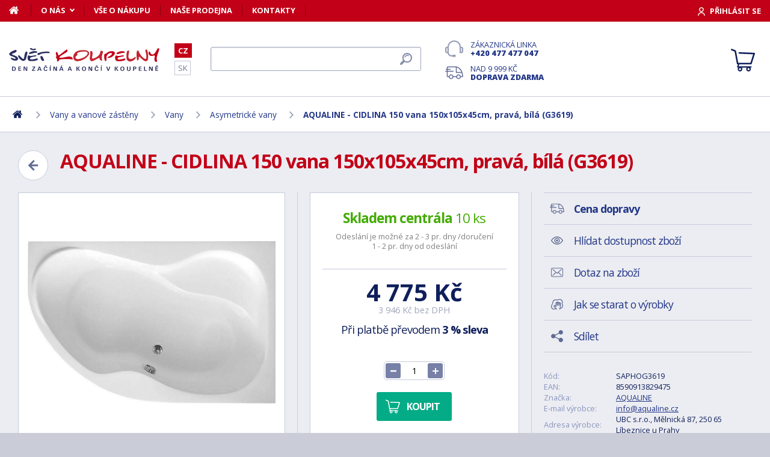

--- FILE ---
content_type: text/html; charset=utf-8
request_url: https://www.svet-koupelny.cz/produkt/cidlina-150-vana-150x105x45cm-bez-nozicek-prava-bila-g3619/?utm_source=dgt&a_aid=5666cf52d1891&a_bid=a031d71a&chan=code321
body_size: 13694
content:
<!DOCTYPE html>
<html lang="cs">
<head>
	
	<base href="https://www.svet-koupelny.cz/">

<!-- ==================== META ==================== -->
<meta http-equiv="Content-Type" content="text/html; charset=utf-8">
<meta name="author" content="Svět koupelny.cz">
<meta name="robots" content="all, follow">

<meta name="Description" content="

ABS/PMMA
ABS/PMMA je z pohledov&eacute; č&aacute;sti tvořen slabou vrstvou akryl&aacute;tu, kter&yacute; je ve spodn&iacute; č&aacute;sti doplněn vrstvou ABS plastu. Celkov&aacute; tlou&scaron;ťka vstupn&iacute;ho materi&aacute;&amp;hellip;">
<meta name="Keywords" content="AQUALINE - CIDLINA 150 vana 150x105x45cm, prav&aacute;, b&iacute;l&aacute; (G3619), koupelny, vany, umyvadla, sprchov&eacute; kouty, vodovodn&iacute; baterie, levn&eacute;, n&aacute;bytek">

<meta name="viewport" content="width=device-width, initial-scale=1, maximum-scale=1.0">
<meta name="mobile-web-app-capable" content="yes">
<meta name="theme-color" content="#0f1f5b">

<!-- Facebook META -->
<meta property="og:url" content="https://www.svet-koupelny.cz/produkt/cidlina-150-vana-150x105x45cm-bez-nozicek-prava-bila-g3619/?utm_source=dgt&a_aid=5666cf52d1891&a_bid=a031d71a&chan=code321">
<meta property="og:image" content="https://www.svet-koupelny.cz/storage/photo/large/aqualine-cidlina-150-vana-150x105x45cm-prava-bila-g3619-6660172.jpg">
	<meta property="og:title" content="AQUALINE - CIDLINA 150 vana 150x105x45cm, pravá, bílá (G3619)">
	<meta property="og:description" content="ABS/PMMAABS/PMMA je z pohledové části tvořen slabou vrstvou akrylátu, který je ve spodní části doplněn vrstvou ABS plastu. Celková tloušťka vstupního materiá&hellip;">

<meta name="lb-facets" content="price_amount, availability_rank_text, brand">

<title>AQUALINE - CIDLINA 150 vana 150x105x45cm, prav&aacute;, b&iacute;l&aacute; (G3619) - Svět koupelny.cz</title>

<link rel="canonical" href="https://www.svet-koupelny.cz/produkt/cidlina-150-vana-150x105x45cm-bez-nozicek-prava-bila-g3619/"><link rel="manifest" href="https://www.svet-koupelny.cz/manifest.svet-koupelny.cz.json">

<meta name="seznam-wmt" content="H40PC7g6ZDo8Y2nJtkNS9LuhaugXPgPK">
<meta name="facebook-domain-verification" content="ngt3rsuswjvkfbwrodkjzz89azvcoh">
<!-- ==================== ICON ==================== -->
<link rel="shortcut icon" href="https://www.svet-koupelny.cz/favicon.ico">

<!-- ==================== PLUGINS ==================== -->
<script src="plugins/jquery/jquery.min.js" type="text/javascript"></script>
<script src="plugins/jquery/jquery.cookie.js" type="text/javascript"></script>

<link href="plugins/lightbox/dist/css/lightbox.min.css" rel="stylesheet" type="text/css">
<script type="text/javascript" src="plugins/lightbox/dist/js/lightbox.min.js"></script>

<link href="plugins/jrange/jquery.range.css" rel="stylesheet" type="text/css">	
<script src="plugins/jrange/jquery.range.js" type="text/javascript"></script>

<link href="plugins/fluidable/fluidable-min.css" rel="stylesheet" type="text/css">	

<!-- ==================== CSS ==================== -->
<link href="resources/all/css/ui.base.css" rel="stylesheet" type="text/css">	
<link href="resources/all/css/ui.layout.css" rel="stylesheet" type="text/css">	
<link href="resources/svet-koupelny.cz/css/ui.layout.css" rel="stylesheet" type="text/css">
<link href="resources/all/css/ui.banners.css" rel="stylesheet" type="text/css">	
<link href="resources/all/css/ui.print.css" rel="stylesheet" media="print" type="text/css">

<!-- ==================== JS ==================== -->
<script type="text/javascript">
	var configBaseUrl = 'https://www.svet-koupelny.cz/';
	var currentUrl = 'https://www.svet-koupelny.cz/produkt/cidlina-150-vana-150x105x45cm-bez-nozicek-prava-bila-g3619/?utm_source=dgt&a_aid=5666cf52d1891&a_bid=a031d71a&chan=code321';
	var configLanguage = 'cz';
	var configCurrency = 'CZK';
	var configCurrencyName = 'Kč';
</script>

<script type="text/javascript" src="resources/all/js/system.js"></script>
<script type="text/javascript" src="resources/all/js/controls.js"></script>
<script type="text/javascript" src="resources/all/js/ui.js"></script>
<script type="text/javascript" src="resources/all/js/catalog.js"></script>

<script type="application/ld+json">
{
	"@context": "http://schema.org",
	"@type": "WebSite",
	"name": "Svět-koupelny.cz",
	"alternateName": "Svět-koupelny.cz",
	"url": "https://www.svet-koupelny.cz/",
	"potentialAction": {
		"@type": "SearchAction",
		"target": "https://www.svet-koupelny.cz/?search={search}",
		"query-input": "required name=search"
	}
}
</script><script type="application/ld+json">
{
	"@context": "http://schema.org",
	"@type": "BreadcrumbList",
	"itemListElement": [
		{
			"@type": "ListItem",
			"position": 1,
			"item": {
				"name": "Domů",
				"@id": "https://www.svet-koupelny.cz/"
			}
		}
			
						,{
				"@type": "ListItem",
				"position": 2,
				"item": {
					"name": "Vany a vanov&eacute; z&aacute;stěny",
					"@id": "https://www.svet-koupelny.cz/vany-a-vanove-zasteny/"
				}
			}
						,{
				"@type": "ListItem",
				"position": 3,
				"item": {
					"name": "Vany",
					"@id": "https://www.svet-koupelny.cz/vany/"
				}
			}
						,{
				"@type": "ListItem",
				"position": 4,
				"item": {
					"name": "Asymetrick&eacute; vany",
					"@id": "https://www.svet-koupelny.cz/asymetricke-vany/"
				}
			}
						,{
				"@type": "ListItem",
				"position": 5,
				"item": {
					"name": "AQUALINE - CIDLINA 150 vana 150x105x45cm, prav&aacute;, b&iacute;l&aacute; (G3619)",
					"@id": "https://www.svet-koupelny.cz/produkt/cidlina-150-vana-150x105x45cm-bez-nozicek-prava-bila-g3619/"
				}
			}
						]
}
</script>

<script type="application/ld+json">
{
	"@context": "https://schema.org/",
	"@type": "Product",
	"name": "AQUALINE - CIDLINA 150 vana 150x105x45cm, prav&aacute;, b&iacute;l&aacute; (G3619)",
	"sku": "SAPHOG3619",
	"gtin": "8590913829475",
	"category": "[Asymetrické vany]",
	"image": [
		"https://www.svet-koupelny.cz/storage/photo/large/aqualine-cidlina-150-vana-150x105x45cm-prava-bila-g3619-6660172.jpg" 
					,"https://www.svet-koupelny.cz/storage/photo/large/5982318.jpg"
					,"https://www.svet-koupelny.cz/storage/photo/large/5982317.jpg"
				],
	"description": "

ABS/PMMA
ABS/PMMA je z pohledov&eacute; č&aacute;sti tvořen slabou vrstvou akryl&aacute;tu, kter&yacute; je ve spodn&iacute; č&aacute;sti doplněn vrstvou ABS plastu. Celkov&aacute; tlou&scaron;ťka vstupn&iacute;ho materi&aacute;lu je 3,2 mm a tuhost fin&aacute;ln&iacute;ho v&yacute;robku je na podobn&eacute; &uacute;rovni jako u produktů ze 100% akryl&aacute;tu.
Vanov&aacute; skořepina je vyrobena ze sendviče plastů - koextrudovan&eacute;ho   sanit&aacute;rn&iacute;ho materi&aacute;lu ABS/PMMA (polymetylmetakryl&aacute;t). Na rubov&eacute; straně je vana   opatřena laminac&iacute; polyesterovou pryskyřic&iacute; se skeln&yacute;m vl&aacute;knem.
",
	"brand": "AQUALINE",
	"offers": {
		"@type": "Offer",
		"price": "4775",
		"priceCurrency": "CZK",
		"availability": "http://schema.org/InStock",
		"url": "https://www.svet-koupelny.cz/produkt/cidlina-150-vana-150x105x45cm-bez-nozicek-prava-bila-g3619/"
	}
	,
		"aggregateRating": {
		"@type": "AggregateRating",
		"ratingValue": "5",
		"reviewCount": "1",
		"bestRating": "5",
		"worstRating": "0"
	}
	}
</script>
				<link rel="stylesheet" href="https://cdn.koupelnymost.cz/apps/cookieconsent/1.0/lib/v3/cookieconsent.css">
		<script  src="https://cdn.koupelnymost.cz/apps/cookieconsent/1.0/lib/v3/cookieconsent.umd.js" type="module"></script>
		<script  src="https://cdn.koupelnymost.cz/apps/cookieconsent/1.0/www.svet-koupelny.cz/init.js?key=jz26fwe21sdfwFdee5" type="module"></script>
		<!-- Global site tag (gtag.js) - Google Analytics -->
<script async src="https://www.googletagmanager.com/gtag/js?id=GTM-5ZF9XTLB" type="text/javascript" data-category="analytics"></script>
<script type="text/javascript">
	window.dataLayer = window.dataLayer || [];
	function gtag(){dataLayer.push(arguments);}

	window.gtagEnabled = true;

	gtag('js', new Date()); 

	gtag('config', 'GTM-5ZF9XTLB'); // Besteto GTM
	//gtag('config', 'UA-6489464-46');
	gtag('config', 'G-EC06Q7WDHK');
	gtag('config', 'AW-1005142257'); // Besteto	
	

	
			var google_tag_params = {
				ecomm_prodid: '',
				ecomm_pagetype: 'product',
				ecomm_totalvalue: 4775
			};

			gtag('event', 'view_item', {
				'send_to': 'AW-938394214',
				currency: 'CZK',
				value: 4775,
				items: [
				{
					item_id: '',
					item_name: 'AQUALINE - CIDLINA 150 vana 150x105x45cm, pravá, bílá (G3619)',
					item_brand: 'AQUALINE',
					item_category: '',
					item_variant: 'AQUALINE - CIDLINA 150 vana 150x105x45cm, pravá, bílá (G3619)',
					price: 4775,
					quantity: 1
				}
				]
			});

			gtag('event', 'page_view', {
				'send_to': 'AW-938394214',
				'value': 4775,
				'items': [
				{
					'id': '',
					'google_business_vertical': 'retail',
				}
				]
			});
		
</script>
<!-- Google Analytics: END -->
<meta name="facebook-domain-verification" content="ngt3rsuswjvkfbwrodkjzz89azvcoh">


<!-- Facebook Pixel Code -->
<script type="text/plain" data-category="targeting" data-service="Facebook">
!function(f,b,e,v,n,t,s){if(f.fbq)return;n=f.fbq=function(){n.callMethod?
n.callMethod.apply(n,arguments):n.queue.push(arguments)};if(!f._fbq)f._fbq=n;
n.push=n;n.loaded=!0;n.version='2.0';n.queue=[];t=b.createElement(e);t.async=!0;
t.src=v;s=b.getElementsByTagName(e)[0];s.parentNode.insertBefore(t,s)}(window,
document,'script','//connect.facebook.net/en_US/fbevents.js');

fbq('init', '168910210145802');

fbq('track', 'ViewContent', {
			content_name: 'AQUALINE - CIDLINA 150 vana 150x105x45cm, pravá, bílá (G3619)',
			content_category: 'www.svet-koupelny.cz',
			content_ids: ['360294'],
			content_type: 'product',
			value: 4775,
			currency: 'CZK'
		});

</script>
<noscript><img height="1" width="1" style="display:none" src="https://www.facebook.com/tr?id=168910210145802&ev=PageView&noscript=1" /></noscript>
<!-- End Facebook Pixel Code -->

	<script async src="https://scripts.luigisbox.com/LBX-201305.js"></script>
	<script type="text/plain" data-category="analytics" data-service="Bing">
  (function(w,d,t,r,u)
  {
    var f,n,i;
    w[u]=w[u]||[],f=function()
    {
      var o={ti:"97074821", enableAutoSpaTracking: true}; 
      o.q=w[u],w[u]=new UET(o),w[u].push("pageLoad") 
    },
    n=d.createElement(t),n.src=r,n.async=1,n.onload=n.onreadystatechange=function()
    {
      var s=this.readyState;
      s&&s!=="loaded"&&s!=="complete"||(f(),n.onload=n.onreadystatechange=null)
    },
    i=d.getElementsByTagName(t)[0],i.parentNode.insertBefore(n,i)
  })
  (window,document,"script","//bat.bing.com/bat.js","uetq");

  
</script>
<!-- Start Srovname.cz Pixel -->
<script type="text/plain" data-category="targeting" data-service="Srovnamecz">
!function(e,n,t,a,s,o,r){ e[a]||((s=e[a]=function(){s.process?s.process.apply(s,arguments):s.queue.push(arguments)}).queue=[],(o=n.createElement(t)).async=1,o.src='https://tracking.srovname.cz/srovnamepixel.js',o.dataset.srv9="1",(r=n.getElementsByTagName(t)[0]).parentNode.insertBefore(o,r))}(window,document,"script","srovname");srovname("init",'d5ff2d283c5b766f0a98f4ac58695a70');
</script>
<!-- End Srovname.cz Pixel -->

</head>

<body >

	
	<div class="bg  without-sidebar">
		<!-- HEADER -->
		<div id="header">
			<a href="https://www.svet-koupelny.cz/" class="logo" title="Přejít na titulní stránku"></a>	

			<div class="header-bar">
				<ul class="menu">
					<li><a href="https://www.svet-koupelny.cz/" class="home" aria-label="Domů"><span>Domů</span></a></li>
					<li><a href="https://www.svet-koupelny.cz/o-nakupu/" data-popup="true">O nás</a>
						<ul>
							<li><a href="https://www.svet-koupelny.cz/o-nas/">O nás</a></li>
							<li><a href="https://www.svet-koupelny.cz/nas-sklad/">Sklad</a></li>		
							<li><a href="https://www.svet-koupelny.cz/reklamace/">Reklamace</a></li>
							<li><a href="https://www.svet-koupelny.cz/doprava/">Doprava a platba</a></li>
							<li><a href="https://www.svet-koupelny.cz/zakaznicky-servis/">Zákaznický servis</a></li>
							<li><a href="https://www.svet-koupelny.cz/certifikaty/">Certifikáty</a></li>
						</ul>
					</li>
					<li><a href="https://www.svet-koupelny.cz/o-nakupu/" >Vše o nákupu</a>
											</li>
					<li><a href="https://www.svet-koupelny.cz/prodejna/">Naše prodejna</a></li>
					<li><a href="https://www.svet-koupelny.cz/kontakty/">Kontakty</a></li>
				</ul>
				<div class="account">
										<a href="https://www.svet-koupelny.cz/dialog/prihlasit" data-dialog="true" class="button-login"><span>Přihlásit se</span></a>
									</div>
			</div>

			<ul class="language menu">
				<li class="active"><a href="https://www.svet-koupelny.cz">CZ</a></li>
				<li ><a href="https://www.svet-kupelne.sk">SK</a></li>
			</ul>

			<form action="https://www.svet-koupelny.cz/hledat/" method="GET" name="form-search" id="form-search" >
				<input type="text" name="search" aria-label="Hledat" id="search" placeholder="Hledat dle názvu zboží nebo kódu..." value="" required>
				<button type="submit" aria-label="Hledat"><span>Hledat</span></button>
			</form>

			<div class="buttons">
				<a href="tel:00420477477047" class="support">Zákaznická linka <strong>+420 477 477 047</strong></a>
				<a href="https://www.svet-koupelny.cz/doprava/" class="delivery">Nad 9&nbsp;999&nbsp;Kč <strong>doprava zdarma</strong></a>
			</div>

			<a href="https://www.svet-koupelny.cz/kosik/zbozi/" class="cart">
				<strong>Košík</strong>
				<span class="count" id="cartCounter" style="display: none;">0</span>
			</a>

			<div id="button-search"></div>
			<div id="button-menu"></div>
		</div>

		<!-- MENU -->
		<div id="menu">
			<div id="menu-wrapper-mobile"></div>
			
			<ul id="menu-pages">
				<li><a href="https://www.svet-koupelny.cz/"><span>Domů</span></a></li>
				<li><a href="https://www.svet-koupelny.cz/o-nakupu/">O nás</a></li>
				<li><a href="https://www.svet-koupelny.cz/o-nakupu/">Vše o nákupu</a></li>
				<li><a href="https://www.svet-koupelny.cz/prodejna/">Naše prodejna</a></li>
				<li><a href="https://www.svet-koupelny.cz/kontakty/">Kontakty</a></li>
			</ul>		
		</div>
		
		<!-- PAGE -->
		<div id="page">
						<ul class="nav">
				<li>
					<a href="https://www.svet-koupelny.cz/" aria-label="Domů"><span>Domů</span></a>
				</li>
									<li>
							
							<a href="https://www.svet-koupelny.cz/vany-a-vanove-zasteny/"><span>Vany a vanové zástěny</span></a>
											</li>
									<li>
							
							<a href="https://www.svet-koupelny.cz/vany/"><span>Vany</span></a>
											</li>
									<li>
							
							<a href="https://www.svet-koupelny.cz/asymetricke-vany/"><span>Asymetrické vany</span></a>
											</li>
									<li>
							
							<a href="https://www.svet-koupelny.cz/produkt/cidlina-150-vana-150x105x45cm-bez-nozicek-prava-bila-g3619/"><span>AQUALINE - CIDLINA 150 vana 150x105x45cm, pravá, bílá (G3619)</span></a>
											</li>
							</ul>
			
			
			<div class="content">
								
	<link href="resources/all/css/page.product.css" rel="stylesheet" type="text/css">	
	<script type="text/javascript" src="resources/all/js/catalog.product.js"></script>
	
	<script>
		$(function(){
			
			
			$('#delivery-link').unbind("click").click(function(e){
				e.preventDefault();
				$('a[data-tab-content="delivery"]').click();
				$('html,body').animate({ scrollTop: $('#tab-delivery').offset().top }, 500);
			});

			$('.faq-items > .item .prop-link').click(function(e){
				e.preventDefault();
				$(this).closest('.item').find('.prop-answer').slideToggle(200);
			});

		
			$('a[data-tab-content="attributes"]').unbind('click').click(function(e){
				e.preventDefault();				
				if($('#attributes-anchor').length)
				{
					$('a[data-tab-content="description"]').click();
					$('html,body').animate({ scrollTop: $('#attributes-anchor').offset().top - 30 }, 500);
				}
			});
			
			ctlCounterInit();
			classUIColumnsSetSameHeight();

		});
	</script>

	<div class="page-product">
		
		<a href="https://www.svet-koupelny.cz/asymetricke-vany/" class="button-back-arrow" aria-label="Zpět"></a>
		<h1>AQUALINE - CIDLINA 150 vana 150x105x45cm, pravá, bílá (G3619)</h1>
		<div class="clear"></div>

		
				
		<div class="col-group col-same-height columns-product">
			<div class="column-photo">
				<div class="photo-main">
					<a href="https://www.svet-koupelny.cz/storage/photo/large/aqualine-cidlina-150-vana-150x105x45cm-prava-bila-g3619-6660172.jpg" title="AQUALINE - CIDLINA 150 vana 150x105x45cm, pravá, bílá (G3619)" data-lightbox="gallery" style="background-image: url(https://www.svet-koupelny.cz/storage/photo/large/aqualine-cidlina-150-vana-150x105x45cm-prava-bila-g3619-6660172.jpg);">
						<img src="https://www.svet-koupelny.cz/storage/photo/large/aqualine-cidlina-150-vana-150x105x45cm-prava-bila-g3619-6660172.jpg" loading="lazy" alt="AQUALINE - CIDLINA 150 vana 150x105x45cm, pravá, bílá (G3619)">
					</a>
					<div class="states">
																													</div>
									</div>

									<div class="photo-gallery">
													<a href="https://www.svet-koupelny.cz/storage/photo/large/5982318.jpg" class="" title="AQUALINE - CIDLINA 150 vana 150x105x45cm, pravá, bílá (G3619)" data-lightbox="gallery" style="background-image: url(https://www.svet-koupelny.cz/storage/photo/small/5982318.jpg);">
								<img src="https://www.svet-koupelny.cz/storage/photo/large/5982318.jpg" loading="lazy" alt="AQUALINE - CIDLINA 150 vana 150x105x45cm, pravá, bílá (G3619)">
							</a>
													<a href="https://www.svet-koupelny.cz/storage/photo/large/5982317.jpg" class="" title="AQUALINE - CIDLINA 150 vana 150x105x45cm, pravá, bílá (G3619)" data-lightbox="gallery" style="background-image: url(https://www.svet-koupelny.cz/storage/photo/small/5982317.jpg);">
								<img src="https://www.svet-koupelny.cz/storage/photo/large/5982317.jpg" loading="lazy" alt="AQUALINE - CIDLINA 150 vana 150x105x45cm, pravá, bílá (G3619)">
							</a>
																	</div>
							</div>
			<div class="column-cart">
				<div>
					
											<div class="prop-availability">
							<span class="prop-name color-stock">
								<strong>Skladem centrála</strong> 
								10 ks							</span><br>
							<span class="prop-note">
									
														
								Odeslání je možné za 2 - 3 pr. dny /doručení 1 - 2 pr. dny od odeslání							</span>

													
						</div>
					
					
						<form action="" method="POST" name="form-cart" id="form-cart" class="prop-cart">		
							
																													
							
							

							<div class="prop-price">
								<strong class="">4&nbsp;775&nbsp;Kč</strong> <br>
								<span>3&nbsp;946&nbsp;Kč bez DPH</span>
							</div>
							
							
																	<p class="prop-price-bt">
																				Při platbě převodem <strong>3 % sleva</strong>
									</p>
								
								<br>
								<div class="ctl-counter" data-value="1"  data-name="pieces" data-id="pieces" style="margin-bottom: 10px;"></div>
								<br>

								<input type="hidden" name="action" value="cartAddProduct">
																<input type="hidden" name="productId" value="174316">
								<input type="hidden" name="variantId" value="360294">
								<button type="submit" class="button cart no-print">Koupit</button>

															
								
																
								
								
							
						</form>
										
											<div class="prop-manufacturer">
							<a href="https://www.svet-koupelny.cz/znacka/aqualine/"><img src="https://www.svet-koupelny.cz/storage/photo/small/4808935.jpg" loading="lazy" alt="AQUALINE"></a>
						</div>
									</div>
			</div>
			<div class="column-info">

				<ul class="menu">
					<li><a href="#tab-delivery" id="delivery-link" class="delivery"><strong>Cena dopravy</strong></a></li>
										<li><a href="#" data-href="dialog/hlidac?p=174316" data-dialog-width="500" data-dialog="true" rel="nofollow" class="watchdog">Hlídat dostupnost zboží</a></li>
					<li><a href="#" data-href="dialog/dotaz?p=174316" data-dialog-width="400" data-dialog="true" rel="nofollow" data-dialog-side="true" class="message">Dotaz na zboží</a></li>
					<li><a href="https://www.svet-koupelny.cz/pece-o-vyrobky/" target="_blank" class="wash">Jak se starat o výrobky</a></li>
					<li><a href="#" data-href="dialog/sdilet?u=https%3A%2F%2Fwww.svet-koupelny.cz%2Fprodukt%2Fcidlina-150-vana-150x105x45cm-bez-nozicek-prava-bila-g3619%2F%3Futm_source%3Ddgt%26a_aid%3D5666cf52d1891%26a_bid%3Da031d71a%26chan%3Dcode321" data-dialog-width="600" data-dialog="true" rel="nofollow" class="share">Sdílet</a></li>
				</ul>

				<table>
					<tr>
						<td>Kód:</td>
						<td>SAPHOG3619</td>
					</tr>
											<tr>
							<td>EAN:</td>
							<td>8590913829475</td>
						</tr>
																<tr>
							<td>Značka:</td>
							<td><a href="https://www.svet-koupelny.cz/znacka/aqualine/">AQUALINE</a></td>
						</tr>
																<tr>
							<td>E-mail výrobce:</td>
							<td><a href="mailto:info@aqualine.cz">info@aqualine.cz</a></td>
						</tr>
																<tr>
							<td>Adresa výrobce:</td>
							<td>UBC s.r.o., Mělnická 87, 250 65  Líbeznice u Prahy</td>
						</tr>
										<tr>
						<td>Odpovědnost za vady:</td>
						<td>24 měs.</td>
					</tr>
										<tr>
						<td>Hodnocení: <a href="https://www.svet-koupelny.cz/obchodni-podminky/#recenze" target="_blank" title="Jak se recenze ověřují?" class="link-help"></a></td>
						<td>
							<div class="rating active" style="display: inline-block; vertical-align: middle;" data-id="174316" data-type="productInfo" title="Rychlé hodnocení zboží">
																<span class="s"></span>
																<span class="s"></span>
																<span class="s"></span>
																<span class="s"></span>
																<span class="s"></span>
																<span class="hide">5</span>
								<span class="hide">1</span>
							</div>
							
						</td>
					</tr>
									</table>

								<hr>
				<div class="prop-annotation no-print">
					<div id="showHeurekaBadgeHere-2" style="float: right; margin-left: 15px; margin-bottom: 15px; height:100px; width: 100px;"></div>
					

ABS/PMMA
ABS/PMMA je z pohledové části tvořen slabou vrstvou akrylátu, který je ve spodní části doplněn vrstvou ABS plastu. Celková tloušťka vstupního materiálu je 3,2 mm a tuhost finálního výrobku je na podobné úrovni jako u produktů ze 100% akryl&hellip; (<a href="https://www.svet-koupelny.cz/produkt/cidlina-150-vana-150x105x45cm-bez-nozicek-prava-bila-g3619/?utm_source=dgt&a_aid=5666cf52d1891&a_bid=a031d71a&chan=code321#popis">celý popis</a>)
				</div>
							</div>
		</div>
		
				<fieldset>
			
<div class="callback">
	<div class="prop-title">
		<h2>Potřebuje poradit s výběrem? <br><strong>Poradíme Vám</strong></h2>
		<p>Nechte nám na sebe číslo a my Vám zavoláme zpátky.</p>
	</div>
	<form action="" class="prop-form" id="formCallback">
		<input type="text" name="phone" id="callbackPhone" value="" placeholder="Vaše telefonní číslo" maxlength="25" required>
		<input name="action" type="hidden" value="sendCallback">
		<input type="hidden" name="recaptchaResponse" id="recaptchaResponse1" value="">

	<script>
	$(function(){

		$('#callbackPhone').focus(function(e){

			var head = document.getElementsByTagName('head')[0]
			var script = document.createElement('script')
			script.type = 'text/javascript';
			script.src = 'https://www.google.com/recaptcha/api.js?render=6LfdD5ciAAAAAHp9Vnd1dnFkmipZtNyz_jg1sN3b'
			head.appendChild(script);

			var interval = setInterval(function(){
			if(window.grecaptcha){
					grecaptcha.ready(function() {
					grecaptcha.execute('6LfdD5ciAAAAAHp9Vnd1dnFkmipZtNyz_jg1sN3b', {action: 'submit'}).then(function(token) {
						var recaptchaResponse1 = document.getElementById('recaptchaResponse1');            
						recaptchaResponse1.value = token;
					});
				});
				clearInterval(interval);
			}
			}, 200);

			$('#callbackPhone').unbind('focus');
		});
	});
	</script>


		<button class="button" type="submit">Zavolejte mi</button>

		<p>Přečtěte si naše <a href="https://www.svet-koupelny.cz/ochrana-osobnich-udaju/" target="_blank">zásady pro zpracování osobních údajů</a>.</p>
	</form>
</div>

<script>
	$(function(){
		$('#formCallback').submit(function(e) {
			e.preventDefault();
			sendCallback($('#formCallback').find('input[name="phone"]'), recaptchaResponse1.value);					
		});
	});

	function sendCallback(elmPhone, recaptchaToken)
	{
		var phone = elmPhone.val();
		if(phone.length)
		{
			$.post('request/sendCallback', { phone: phone, url: 'https%3A%2F%2Fwww.svet-koupelny.cz%2Fprodukt%2Fcidlina-150-vana-150x105x45cm-bez-nozicek-prava-bila-g3619%2F%3Futm_source%3Ddgt%26a_aid%3D5666cf52d1891%26a_bid%3Da031d71a%26chan%3Dcode321', recaptchaResponse: recaptchaToken }, function(data){
				if(data.resultType == 'success')
				{
					elmPhone.val(null);
					alert('Děkujeme Vám.\nZavoláme Vám co nejdříve to bude možné.\n(Pracovní dny mezi 9.00 - 15.30)');
				}
				else
				{
					alert('Omlouváme se, ale odeslání telefonního čísla se nezdařilo. Zkuste to později, prosím. ' + data.errorMessage);
				}

				gtag('event', 'zavolame_vam', {
					'event_category': 'Formuláře',
					'event_label': 'Zavoláme Vám'
				});
			});				
		}
	}
	
</script>		</fieldset>
		
		<ul class="tabs large">
			<li class="active"><a href="#popis" data-tab-content="description">Popis</a></li>
						<li><a href="#prislusenstvi" data-tab-content="accessories">Příslušenství <span class="count">10+</span></a></li>			<li><a href="#parametry" data-tab-content="attributes">Parametry <span class="count">12</span></a></li>			
			<li><a href="#ke-stazeni" data-tab-content="documents">Ke stažení <span class="count">2</span></a></li>		
			<li><a href="#doprava" data-tab-content="delivery">Cena dopravy </a></li>		
			<li><a href="#review" data-tab-content="review">Recenze </a></li>
			<li><a href="#faq" data-tab-content="faq">Poradna </a></li>
		</ul>

		<div class="tab-content active" id="tab-description">
			<a name="popis" id="popis"></a>

			<div class="text">
				
<div style="font-weight:bold;"><div class="product-explanation-item">
ABS/PMMA
<p style="text-align: justify;">ABS/PMMA je z pohledové části tvořen slabou vrstvou akrylátu, který je ve spodní části doplněn vrstvou ABS plastu. Celková tloušťka vstupního materiálu je 3,2 mm a tuhost finálního výrobku je na podobné úrovni jako u produktů ze 100% akrylátu.</p>
</div></div><ul><li>Vanová skořepina je vyrobena ze sendviče plastů - koextrudovaného   sanitárního materiálu ABS/PMMA (polymetylmetakrylát). Na rubové straně je vana   opatřena laminací polyesterovou pryskyřicí se skelným vláknem.</li></ul>
				<div class="clear"></div>

									<h2 id="attributes-anchor">Parametry</h2>
					<table class="properties">
						<tbody>
														<tr>
								<th><span  title="">Materiál</span></th>
								<td>ABS/PMMA</td>
							</tr>
														<tr>
								<th><span  title="">Objem</span></th>
								<td>200.00</td>
							</tr>
														<tr>
								<th><span  title="">Rozměr</span></th>
								<td>148x105x45</td>
							</tr>
														<tr>
								<th><span  title="">Tvar</span></th>
								<td>Asymetrické</td>
							</tr>
														<tr>
								<th><span  title="">Délka</span></th>
								<td>1480</td>
							</tr>
														<tr>
								<th><span  title="">Šířka</span></th>
								<td>1050</td>
							</tr>
														<tr>
								<th><span  title="">Výška</span></th>
								<td>450</td>
							</tr>
														<tr>
								<th><span  title="">Balení</span></th>
								<td>1</td>
							</tr>
														<tr>
								<th><span  title="">Odpovědnost za vady</span></th>
								<td>2 roky</td>
							</tr>
														<tr>
								<th><span  title="">Průměr odpadu</span></th>
								<td>52</td>
							</tr>
														<tr>
								<th><span  title="">Instalace</span></th>
								<td>Možnost panelu</td>
							</tr>
														<tr>
								<th><span  title="">Úprava skla</span></th>
								<td>Výška okraje 40 mm (Standard)</td>
							</tr>
													</tbody>
					</table>
				
				
				<div class="text-center fs-mid" style="margin-top: 40px;">
					<hr>
					<strong class="color-green">Na balení si zakládáme!</strong> <a href="https://www.svet-koupelny.cz/doprava/">Prohlédněte si</a>, jak připravujeme a zabalíme Vaši objednávku.				</div>
			</div>
			<br><br>
			
		</div>
		
					<div class="tab-content" id="tab-attributes">
				<table class="properties">
					<tbody>
												<tr>
							<th><span  title="">Materiál</span></th>
							<td>ABS/PMMA</td>
						</tr>
												<tr>
							<th><span  title="">Objem</span></th>
							<td>200.00</td>
						</tr>
												<tr>
							<th><span  title="">Rozměr</span></th>
							<td>148x105x45</td>
						</tr>
												<tr>
							<th><span  title="">Tvar</span></th>
							<td>Asymetrické</td>
						</tr>
												<tr>
							<th><span  title="">Délka</span></th>
							<td>1480</td>
						</tr>
												<tr>
							<th><span  title="">Šířka</span></th>
							<td>1050</td>
						</tr>
												<tr>
							<th><span  title="">Výška</span></th>
							<td>450</td>
						</tr>
												<tr>
							<th><span  title="">Balení</span></th>
							<td>1</td>
						</tr>
												<tr>
							<th><span  title="">Odpovědnost za vady</span></th>
							<td>2 roky</td>
						</tr>
												<tr>
							<th><span  title="">Průměr odpadu</span></th>
							<td>52</td>
						</tr>
												<tr>
							<th><span  title="">Instalace</span></th>
							<td>Možnost panelu</td>
						</tr>
												<tr>
							<th><span  title="">Úprava skla</span></th>
							<td>Výška okraje 40 mm (Standard)</td>
						</tr>
											</tbody>
				</table>
			</div>
		
					<div class="tab-content" id="tab-documents">
									<ul class="download">
													<li><a href="https://www.svet-koupelny.cz/storage/document/6022732" target="_blank">Dokumenty - Návod</a> <span class="color-light">(PDF)</span></li>
													<li><a href="https://eshop.sapho.cz/?product_list=p.20774&ws=pdf&lang=cz" target="_blank">Technický list</a> <span class="color-light">(PDF)</span></li>
											</ul>
											</div>
				
					<div class="tab-content" id="tab-accessories">
				<div class="products" id="products-accessories">
					<div class="item">
	<a href="https://www.svet-koupelny.cz/produkt/rotexa-vanova-odtokova-a-prepadova-souprava-2140805-00-1/" class="prop-img" aria-label="KLUDI - Rotexa Vanová odtoková a přepadová souprava, s bovdenem, chrom (2140805-00)">
		<img src="https://www.svet-koupelny.cz/storage/photo/small/kludi-rotexa-vanova-odtokova-a-prepadova-souprava-s-bovdenem-chrom-2140805-00-7173441.jpg" loading="lazy" alt="KLUDI - Rotexa Vanová odtoková a přepadová souprava, s bovdenem, chrom (2140805-00)">
	</a>
	<span class="prop-avail color-stock">
					<strong>Skladem</strong> 
						2 ks			</span>	
		<h3 class="prop-name" title="KLUDI"><a href="https://www.svet-koupelny.cz/produkt/rotexa-vanova-odtokova-a-prepadova-souprava-2140805-00-1/">KLUDI - Rotexa Vanová odtoková a přepadová souprava, s bovdenem, chrom (2140805-00)</a></h3>
	<span class="prop-desc"></span>
	
	<span class="prop-state">
		
			</span>

	
	<span class="footer">	
			
			<strong class="prop-price">1&nbsp;234&nbsp;Kč</strong>
							<button data-product="324926" data-variant="662349" class="button cart">Koupit</button>
						</span>
</div>
<div class="item">
	<a href="https://www.svet-koupelny.cz/produkt/paravan-k-vane-easy-new-dvoudilny-140x115cm-s301-290/" class="prop-img" aria-label="CERSANIT - PARAVAN K VANĚ EASY NEW DVOUDÍLNÝ 140X115cm (S301-290)">
		<img src="https://www.svet-koupelny.cz/storage/photo/small/cersanit-paravan-k-vane-easy-new-dvoudilny-140x115cm-s301-290-5599360.jpg" loading="lazy" alt="CERSANIT - PARAVAN K VANĚ EASY NEW DVOUDÍLNÝ 140X115cm (S301-290)">
	</a>
	<span class="prop-avail color-stock">
					<strong>Skladem</strong> 
						2 ks			</span>	
		<h3 class="prop-name" title="CERSANIT"><a href="https://www.svet-koupelny.cz/produkt/paravan-k-vane-easy-new-dvoudilny-140x115cm-s301-290/">CERSANIT - PARAVAN K VANĚ EASY NEW DVOUDÍLNÝ 140X115cm (S301-290)</a></h3>
	<span class="prop-desc"></span>
	
	<span class="prop-state">
		
			</span>

	
	<span class="footer">	
			
			<strong class="prop-price">6&nbsp;800&nbsp;Kč</strong>
							<button data-product="333218" data-variant="678937" class="button cart">Koupit</button>
						</span>
</div>
<div class="item">
	<a href="https://www.svet-koupelny.cz/produkt/vilma-vanova-zastena-600x1400-mm-chrom-leva-sklo-brick/" class="prop-img" aria-label="AQUALINE - VILMA vanová zástěna 600x1400, chrom, levá, sklo matné (AQ6018L)">
		<img src="https://www.svet-koupelny.cz/storage/photo/small/aqualine-vilma-vanova-zastena-600x1400-chrom-leva-sklo-matne-aq6018l-6662574.jpg" loading="lazy" alt="AQUALINE - VILMA vanová zástěna 600x1400, chrom, levá, sklo matné (AQ6018L)">
	</a>
	<span class="prop-avail color-stock">
					<strong>Skladem centrála</strong> 
						10 ks			</span>	
		<h3 class="prop-name" title="AQUALINE"><a href="https://www.svet-koupelny.cz/produkt/vilma-vanova-zastena-600x1400-mm-chrom-leva-sklo-brick/">AQUALINE - VILMA vanová zástěna 600x1400, chrom, levá, sklo matné (AQ6018L)</a></h3>
	<span class="prop-desc"></span>
	
	<span class="prop-state">
		
			</span>

	
	<span class="footer">	
			
			<strong class="prop-price">3&nbsp;027&nbsp;Kč</strong>
							<button data-product="277945" data-variant="567166" class="button cart">Koupit</button>
						</span>
</div>
<div class="item">
	<a href="https://www.svet-koupelny.cz/produkt/sifon-s-prevlecnou-matkou-1-1-2-wj607/" class="prop-img" aria-label="AQUALINE - Sifon s převlečnou matkou 6/4", výška 74 (WJ607)">
		<img src="https://www.svet-koupelny.cz/storage/photo/small/aqualine-sifon-s-prevlecnou-matkou-6-4-vyska-74-wj607-6662729.jpg" loading="lazy" alt="AQUALINE - Sifon s převlečnou matkou 6/4", výška 74 (WJ607)">
	</a>
	<span class="prop-avail color-stock">
					<strong>Skladem</strong> 
						29 ks			</span>	
		<h3 class="prop-name" title="AQUALINE"><a href="https://www.svet-koupelny.cz/produkt/sifon-s-prevlecnou-matkou-1-1-2-wj607/">AQUALINE - Sifon s převlečnou matkou 6/4", výška 74 (WJ607)</a></h3>
	<span class="prop-desc"></span>
	
	<span class="prop-state">
		
			</span>

	
	<span class="footer">	
			
			<strong class="prop-price">53&nbsp;Kč</strong>
							<button data-product="283915" data-variant="579102" class="button cart">Koupit</button>
						</span>
</div>
<div class="item">
	<a href="https://www.svet-koupelny.cz/produkt/sifon-s-prevlecnou-matkou-1-1-2-72693/" class="prop-img" aria-label="POLYSAN - Sifon 6/4", DN40 (72693)">
		<img src="https://www.svet-koupelny.cz/storage/photo/small/polysan-sifon-6-4-dn40-72693-6666917.jpg" loading="lazy" alt="POLYSAN - Sifon 6/4", DN40 (72693)">
	</a>
	<span class="prop-avail color-stock">
					<strong>Skladem</strong> 
						1 ks			</span>	
		<h3 class="prop-name" title="POLYSAN"><a href="https://www.svet-koupelny.cz/produkt/sifon-s-prevlecnou-matkou-1-1-2-72693/">POLYSAN - Sifon 6/4", DN40 (72693)</a></h3>
	<span class="prop-desc"></span>
	
	<span class="prop-state">
		
			</span>

	
	<span class="footer">	
			
			<strong class="prop-price">85&nbsp;Kč</strong>
							<button data-product="448204" data-variant="908624" class="button cart">Koupit</button>
						</span>
</div>
<div class="item">
	<a href="https://www.svet-koupelny.cz/produkt/sapho-anh55-podperne-nohy-k-vanam-55cm/" class="prop-img" aria-label="AQUALINE - Podpěrné nohy k vanám, délka 60cm (ANH55)">
		<img src="https://www.svet-koupelny.cz/storage/photo/small/aqualine-podperne-nohy-k-vanam-delka-60cm-anh55-8173322.jpg" loading="lazy" alt="AQUALINE - Podpěrné nohy k vanám, délka 60cm (ANH55)">
	</a>
	<span class="prop-avail color-stock">
					<strong>Skladem</strong> 
						2 ks			</span>	
		<h3 class="prop-name" title="AQUALINE"><a href="https://www.svet-koupelny.cz/produkt/sapho-anh55-podperne-nohy-k-vanam-55cm/">AQUALINE - Podpěrné nohy k vanám, délka 60cm (ANH55)</a></h3>
	<span class="prop-desc">Podpěrné nohy k vanám 55cm</span>
	
	<span class="prop-state">
		
			</span>

	
	<span class="footer">	
			
			<strong class="prop-price">547&nbsp;Kč</strong>
							<button data-product="16386" data-variant="44621" class="button cart">Koupit</button>
						</span>
</div>
<div class="item">
	<a href="https://www.svet-koupelny.cz/produkt/91020-lista-okolo-vany-2x195-cm-2xroh-2xukonceni/" class="prop-img" aria-label="POLYSAN - Krycí lišta pro vany a vaničky, 2x 1950, 2x roh, 2x zakončení, bílá (91020)">
		<img src="https://www.svet-koupelny.cz/storage/photo/small/polysan-kryci-lista-pro-vany-a-vanicky-2x-1950-2x-roh-2x-zakonceni-bila-91020-9591434.jpg" loading="lazy" alt="POLYSAN - Krycí lišta pro vany a vaničky, 2x 1950, 2x roh, 2x zakončení, bílá (91020)">
	</a>
	<span class="prop-avail color-stock">
					<strong>Skladem</strong> 
						2 ks			</span>	
		<h3 class="prop-name" title="POLYSAN"><a href="https://www.svet-koupelny.cz/produkt/91020-lista-okolo-vany-2x195-cm-2xroh-2xukonceni/">POLYSAN - Krycí lišta pro vany a vaničky, 2x 1950, 2x roh, 2x zakončení, bílá (91020)</a></h3>
	<span class="prop-desc">Lišta okolo vany 2x195cm</span>
	
	<span class="prop-state">
		
			</span>

	
	<span class="footer">	
			
			<strong class="prop-price">559&nbsp;Kč</strong>
							<button data-product="10946" data-variant="11935" class="button cart">Koupit</button>
						</span>
</div>
<div class="item">
	<a href="https://www.svet-koupelny.cz/produkt/sapho-68601-tecno-podhlavnik-30x20cm-bila/" class="prop-img" aria-label="RIDDER - TECNO podhlavník 30x20cm, bílá (68601)">
		<img src="https://www.svet-koupelny.cz/storage/photo/small/ridder-tecno-podhlavnik-30x20cm-bila-68601-6658907.jpg" loading="lazy" alt="RIDDER - TECNO podhlavník 30x20cm, bílá (68601)">
	</a>
	<span class="prop-avail color-stock">
					<strong>Skladem centrála</strong> 
						8 ks			</span>	
		<h3 class="prop-name" title="RIDDER"><a href="https://www.svet-koupelny.cz/produkt/sapho-68601-tecno-podhlavnik-30x20cm-bila/">RIDDER - TECNO podhlavník 30x20cm, bílá (68601)</a></h3>
	<span class="prop-desc">TECNO podhlavník 30x20cm, bílá</span>
	
	<span class="prop-state">
		
			</span>

	
	<span class="footer">	
			
			<strong class="prop-price">247&nbsp;Kč</strong>
							<button data-product="16228" data-variant="44305" class="button cart">Koupit</button>
						</span>
</div>
<div class="item">
	<a href="https://www.svet-koupelny.cz/produkt/vanova-souprava-s-ovladacim-bovdenem-bez-sifonu-mosaz-chrom/" class="prop-img" aria-label="AQUALINE - Vanová souprava s bovdenem, délka 600, mosaz/chrom (TY1002)">
		<img src="https://www.svet-koupelny.cz/storage/photo/small/aqualine-vanova-souprava-s-bovdenem-delka-600-mosaz-chrom-ty1002-6662335.jpg" loading="lazy" alt="AQUALINE - Vanová souprava s bovdenem, délka 600, mosaz/chrom (TY1002)">
	</a>
	<span class="prop-avail color-stock">
					<strong>Skladem centrála</strong> 
						90 ks			</span>	
		<h3 class="prop-name" title="AQUALINE"><a href="https://www.svet-koupelny.cz/produkt/vanova-souprava-s-ovladacim-bovdenem-bez-sifonu-mosaz-chrom/">AQUALINE - Vanová souprava s bovdenem, délka 600, mosaz/chrom (TY1002)</a></h3>
	<span class="prop-desc"></span>
	
	<span class="prop-state">
		
					<span class="present">+ Dárek</span><br>
			</span>

	
	<span class="footer">	
			
			<strong class="prop-price">271&nbsp;Kč</strong>
							<button data-product="264127" data-variant="539536" class="button cart">Koupit</button>
						</span>
</div>
<div class="item">
	<a href="https://www.svet-koupelny.cz/produkt/vilma-vanova-zastena-60x140cm-chrom-cire-sklo-aq6014/" class="prop-img" aria-label="AQUALINE - VILMA vanová zástěna 600x1400, chrom, čiré sklo (AQ6014)">
		<img src="https://www.svet-koupelny.cz/storage/photo/small/aqualine-vilma-vanova-zastena-600x1400-chrom-cire-sklo-aq6014-6660722.jpg" loading="lazy" alt="AQUALINE - VILMA vanová zástěna 600x1400, chrom, čiré sklo (AQ6014)">
	</a>
	<span class="prop-avail color-stock">
					<strong>Skladem centrála</strong> 
						&gt; 99 ks			</span>	
		<h3 class="prop-name" title="AQUALINE"><a href="https://www.svet-koupelny.cz/produkt/vilma-vanova-zastena-60x140cm-chrom-cire-sklo-aq6014/">AQUALINE - VILMA vanová zástěna 600x1400, chrom, čiré sklo (AQ6014)</a></h3>
	<span class="prop-desc"></span>
	
	<span class="prop-state">
		
			</span>

	
	<span class="footer">	
			
			<strong class="prop-price">2&nbsp;751&nbsp;Kč</strong>
							<button data-product="217058" data-variant="445730" class="button cart">Koupit</button>
						</span>
</div>
				</div>
									<br>
					<p class="text-center"><button class="button" data-id="174316" id="button-all-accessories" aria-label="Zobrazit více">Zobrazit více</button></p>
							</div>
		
		
					<div class="tab-content" id="tab-delivery">
				<div class="delivery-payment product">
					
					<div class="text-center fs-mid" style="margin-bottom: 40px;">
						<strong class="color-green fs-big">Na balení si zakládáme!</strong> <br> <a href="https://www.svet-koupelny.cz/doprava/">Prohlédněte si</a>, jak připravujeme a zabalíme Vaši objednávku.					</div>

					<div>
													<div class="item">
								<div class="prop-image" style="background-image: url(https://www.svet-koupelny.cz/storage/delivery-logo/182);"></div>
								<div class="prop-name">
									<span>DHL - Doručení na adresu</span> 
									<br><span class="prop-description">Doručení na adresu s dodáním 1 - 2 pracovní dny od odeslání.</span>								</div>
								<div class="prop-price">398&nbsp;Kč</div>
							</div>
													<div class="item">
								<div class="prop-image" style="background-image: url(https://www.svet-koupelny.cz/storage/delivery-logo/111);"></div>
								<div class="prop-name">
									<span>TOPTRANS - Doručení na adresu</span> 
									<br><span class="prop-description">Doručení na adresu s dodáním 1 - 2 pracovní dny od odeslání.</span>								</div>
								<div class="prop-price">398&nbsp;Kč</div>
							</div>
													<div class="item">
								<div class="prop-image" style="background-image: url(https://www.svet-koupelny.cz/storage/delivery-logo/164);"></div>
								<div class="prop-name">
									<span>TOPTRANS - Vyzvednutí na depu</span> 
									<br><span class="prop-description">Vyzvednete si zboží na depu TOPTRANS. Vyzvednutí je možné PO - PÁ  8:00 - 18:00.</span>								</div>
								<div class="prop-price">398&nbsp;Kč</div>
							</div>
													<div class="item">
								<div class="prop-image" style="background-image: url(https://www.svet-koupelny.cz/storage/delivery-logo/37);"></div>
								<div class="prop-name">
									<span>Doobjednávka</span> 
									<br><span class="prop-description">Pokud máte u nás otevřenou objednávku, ke které chcete přidat další produkt. Dodání 1 - 2 pracovní dny od odeslání.</span>								</div>
								<div class="prop-price"><span class="color-green">zdarma</span></div>
							</div>
													<div class="item">
								<div class="prop-image" style="background-image: url(https://www.svet-koupelny.cz/storage/delivery-logo/42);"></div>
								<div class="prop-name">
									<span>Osobní odběr - prodejna MOST</span> 
									<br><span class="prop-description">Objednané zboží si můžete vyzvednout v naší prodejně na adrese SVĚT KOUPELNY Višňová 983 (vedle VZP), 434 01 Most, PO - PÁ 9:00 - 15:30, SO 9:00 - 12:00. Čekejte na informaci že je zboží připravené k výdeji. Děkujeme</span>								</div>
								<div class="prop-price"><span class="color-green">zdarma</span></div>
							</div>
							
					</div>
				

							
						<p class="message-info text-center">
							<strong>Produkt vyžaduje zabalení na paletu</strong><br>							Za uvedený typ balení je účtován poplatek ve výši <strong>+159&nbsp;Kč</strong>
						</p>
					
											<div class="packaging-info">
							<hr>
							<h3>Jak bude zboží zabalené?</h3>
							<div class="prop-photo" style="background-image: url(https://www.svet-koupelny.cz/storage/photo/large/5971539.jpg);"></div>					
							<p><strong>Nevratná půlpaleta</strong></p>
							<p><p>Vaše objednávka bude zabalena na nevratnou paletu s dřevěným rámem, který chrání Vaše zboží proti poškození při přepravě. Hlavním důvodem je to, že se snažíme dělat maximum pro to, aby k Vám objednávka dorazila v pořádku a nepoškozená.</p></p>
						</div>
									</div>
			</div>
		
		<div class="tab-content" id="tab-review">
			<div class="text-center">
									<table class="table-review" style="width: auto;">
						<tr>
							<td>
								<div style="font-size: 50px;"><strong>5,0</strong></div>
								<div class="rating active info" data-id="174316" data-type="productReview">
																			<span class="s"></span>
																			<span class="s"></span>
																			<span class="s"></span>
																			<span class="s"></span>
																			<span class="s"></span>
																		<span class="hide">5</span>
									<span class="hide">1</span>
								</div>
								<p>Počet hodnocení: <strong>1</strong></p>
								<p><a href="https://www.svet-koupelny.cz/obchodni-podminky/#recenze" target="_blank" title="Jak se recenze ověřují?">Jak se recenze ověřují?</a></p>
							</td>
							<td>
								<a href="dialog/product-review?p=174316&amp;returnUrl=https%3A%2F%2Fwww.svet-koupelny.cz%2Fprodukt%2Fcidlina-150-vana-150x105x45cm-bez-nozicek-prava-bila-g3619%2F%3Futm_source%3Ddgt%26a_aid%3D5666cf52d1891%26a_bid%3Da031d71a%26chan%3Dcode321" data-dialog="true" data-dialog-width="800" rel="nofollow" class="button">Napsat recenzi</a>
							</td>
						</tr>
					</table>			
							</div>
			<br>

					</div>

		<div class="tab-content" id="tab-faq">
							<p>U zboží prozatím nikdo nepřidal žádný dotaz. Můžete být první&hellip;</p>
				<a href="dialog/product-faq?p=174316" data-dialog="true" data-dialog-width="700" rel="nofollow" class="button">Přidat dotaz</a>
					</div>

	</div>
	
	
		<script>
			if (typeof bianoTrack === 'function')
				bianoTrack('track', 'product_view', {id: ''});

			// ---------------------------------------------------------------
		</script>

		
		
			</div>
		</div>

		<!-- SIDEBAR -->
		
<div id="sidebar">
	
	<div id="menu-wrapper">
		<div class="menu-category">		
			
			<ul >
				<li class=""><a href="https://www.svet-koupelny.cz/akce-a-vyprodeje/">DOPRODEJ a 2. JAKOST</a></li><li class=""><a href="https://www.svet-koupelny.cz/umyvadla-a-umyvatka/">Sanitární keramika</a></li><li class=""><a href="https://www.svet-koupelny.cz/sprchove-kouty-a-vanicky/">Sprchové kouty a vaničky</a></li><li class=""><a href="https://www.svet-koupelny.cz/vany-a-vanove-zasteny/">Vany a vanové zástěny</a></li><li class=""><a href="https://www.svet-koupelny.cz/vodovodni-baterie/">Vodovodní baterie a sprchy</a></li><li class=""><a href="https://www.svet-koupelny.cz/koupelnovy-nabytek/">Koupelnový nábytek</a></li><li class=""><a href="https://www.svet-koupelny.cz/koupelnove-doplnky/">Koupelnové doplňky</a></li><li class=""><a href="https://www.svet-koupelny.cz/vytapeni-a-ohrev-vody/">Vytápění a ohřev vody</a></li><li class=""><a href="https://www.svet-koupelny.cz/topenarstvi/">Topenářství a instalatérství</a></li><li class=""><a href="https://www.svet-koupelny.cz/nerezovy-program/">Program do veřejných prostor</a></li><li class=""><a href="https://www.svet-koupelny.cz/invalidni-program/">Senior program</a></li><li class=""><a href="https://www.svet-koupelny.cz/retro/">Retro koupelny</a></li><li class=""><a href="https://www.svet-koupelny.cz/cerna-koupelna/">Černá koupelna</a></li><li class=""><a href="https://www.svet-koupelny.cz/zlata-koupelna/">Zlatá koupelna</a></li><li class=""><a href="https://www.svet-koupelny.cz/svetlo-a-led-pasky/">Osvětlení, světla a svítidla</a></li><li class=""><a href="https://www.svet-koupelny.cz/chemie-a-cistici-prostredky/">Chemie a čisticí prostředky</a></li><li class=""><a href="https://www.svet-koupelny.cz/drezy-a-doplnky/">Kuchyňské dřezy a doplňky</a></li><li class=""><a href="https://www.svet-koupelny.cz/ostatni/">Další vybavení do koupelny</a></li>
								<li class="tag t1"><a href="https://www.svet-koupelny.cz/znacka/">Zboží dle značky</a></li>
				<li class="tag t2"><a href="https://www.svet-koupelny.cz/akce-slevy/">Nejprodávanější vybavení do koupelny</a></li>
				<li class="tag t3"><a href="https://www.svet-koupelny.cz/koupelnove-novinky/">Novinky</a></li>
							</ul>
		</div>
	</div>

	<div id="filter-sidebar" data-view=""></div>
	
	<div class="content">
		
		<a href="https://www.svet-koupelny.cz/doprava/#dopravazdarma" class="banner-side-a a1">
							<span>Automaticky při platbě převodem</span><span>Sleva <span class="c">3%</span></span><span>na váš celý nákup</span>					
					</a>

		<a href="https://www.svet-koupelny.cz/doprava/#dopravazdarma" class="banner-side-a a2">
							<span>Doprava</span><span>zdarma</span><span>při nákupu nad 9&nbsp;999&nbsp;Kč</span>
						
		</a>

		<p>
							Jsme profesionálové v oblasti koupelen. V našem e-shopu najdete na 100 000 položek, ze kterých můžete pohodlně vybírat. Stavte se u nás klidně i pro radu, rádi vás uvidíme a pomůžeme v cestě za vaší vysněnou koupelnou!
					</p>

		<ul class="menu socials">
			<li><a href="https://www.facebook.com/SvetKoupelny" target="_blank" rel="nofollow" class="fb">Náš Facebook</a></li>
			<li><a href="https://www.instagram.com/svetkoupelny/" target="_blank" rel="nofollow" class="ig">Náš Instagram</a></li>
			<li><a href="https://www.youtube.com/user/svetvody" target="_blank" rel="nofollow" class="yt">Náš YouTube</a></li>
		</ul>

		<div class="payment-logos">
			<span>U nás můžete zaplatit pomocí:</span><br>
			<img src="resources/all/img/payment/gopay-light.png" alt="GoPay" loading="lazy" style="height: 27px;">
			<img src="resources/all/img/payment/visa-light.png" alt="Visa" loading="lazy" style="height: 22px;">
			<img src="resources/all/img/payment/mastercard-light.png" alt="Mastercard" loading="lazy" style="height: 35px;">
			<img src="resources/all/img/payment/googlepay-light.png" alt="Google Pay" loading="lazy" style="height: 30px;">
			<img src="resources/all/img/payment/applepay-light.png" alt="Apple Pay" loading="lazy" style="height: 30px;">
		</div>
	</div>
</div>
		<div class="clear"></div>

		<!-- FOOTER -->
		<div id="footer">
			<div class="column links">
				<h2>Užitečné odkazy</h2>
				<ul class="menu">
											<li><a href="https://www.svet-koupelny.cz/dialog/slevovy-kod" data-dialog="true">Mám slevový kód</a></li>
										<li><a href="https://www.svet-koupelny.cz/muj-ucet/">Můj účet</a></li>
					<li><a href="https://www.svet-koupelny.cz/o-nakupu/">Vše o nákupu</a>
					<li><a href="https://www.svet-koupelny.cz/doprava/">Doprava a platba</a></li>
					<li><a href="https://www.svet-koupelny.cz/zakaznicky-servis/">Zákaznický servis</a></li>
					<li><a href="https://www.svet-koupelny.cz/ochrana-osobnich-udaju/">Ochrana osobních údajů GDPR</a></li>
					<li><a href="https://www.svet-koupelny.cz/kontakty/">Kontakty</a></li>
					<li><a href="javascript:void(0);" aria-label="Změna souhlasu s Cookies" data-cc="show-preferencesModal" aria-haspopup="dialog">Změna souhlasu s Cookies</a></li>
				</ul>
			</div>
			<div class="column contacts">
				<h2>Kontakty</h2>
				<p>Pokud máte jakýkoliv dotaz z oblasti koupelen, nebo se chcete jen poradit, obraťte se na nás:</p>
				<div class="phone"><a href="tel:00420477477047"><strong>+420 477 477 047</strong></a> (Po - Pá: 9:00 - 15:30)</div>
				<div class="email"><a href="mailto:info@svet-koupelny.cz">info@svet-koupelny.cz</a></div>		
				<div class="deliveryTo cz">Doručení pouze v České republice</div>	
			</div>
			<div class="column store">
				<h2>Naše prodejna</h2>
				<p><strong>Svět-koupelny.cz</strong> <br>Višňová 983 (vedle VZP) <br>434 01 Most <br>Česká republika</p>
				<p><strong>Otevírací doba</strong> <br>Po - Pá: 9:00 - 15:30 <br>Sobota: 9:00 - 12:00 <br>Neděle: zavřeno</p>
			</div>
			<div class="column reviews">
				

<div class="stamp">
	
		<div id="showHeurekaBadgeHere-12"></div>
		<script type="text/javascript">
		//<![CDATA[
		var _hwq = _hwq || [];
		_hwq.push(['setKey', '766148200ECD5D4A7F8870807E840293']);_hwq.push(['showWidget', '12', '18755', 'Svět koupelny.cz', 'svet-koupelny-cz']);(function() {
		var ho = document.createElement('script'); ho.type = 'text/javascript'; ho.async = true;
		ho.src = 'https://cz.im9.cz/direct/i/gjs.php?n=wdgt&sak=766148200ECD5D4A7F8870807E840293';
		var s = document.getElementsByTagName('script')[0]; s.parentNode.insertBefore(ho, s);
		})();
		//]]>
		</script>

	
</div>


<div class="items">
		<div class="review">
		<p>"výborná komunukace, slušné ceny, přehledná nabídka, okamžitá reakce... Jen tak dál!&hellip;"</p>
		<span class="date">22.01.2026</span> 
		<span class="rating"><span class="active">*</span><span class="active">*</span><span class="active">*</span><span class="active">*</span><span class="active">*</span></span>
	</div>
		<div class="review">
		<p>"Skvělá komunikace, rychlost vyřízení objednávky, výborné zabalené zboží.&hellip;"</p>
		<span class="date">12.01.2026</span> 
		<span class="rating"><span class="active">*</span><span class="active">*</span><span class="active">*</span><span class="active">*</span><span class="active">*</span></span>
	</div>
		<div class="review">
		<p>"Můj první nákup a naprostá spokojenost.&hellip;"</p>
		<span class="date">03.01.2026</span> 
		<span class="rating"><span class="active">*</span><span class="active">*</span><span class="active">*</span><span class="active">*</span><span class="active">*</span></span>
	</div>
		<div class="review">
		<p>"Nakoupila jsem zde poprvé. Vše bylo bez problémů. Spolehlivý obchod.&hellip;"</p>
		<span class="date">26.12.2025</span> 
		<span class="rating"><span class="active">*</span><span class="active">*</span><span class="active">*</span><span class="active">*</span><span class="active">*</span></span>
	</div>
	</div>			</div>
		</div>
	</div>

	<div id="go-top"></div>
<div id="progress"><div></div></div>

<div id="dialog-box">
	<div class="dlg">
		<div class="dlg-minimize" title="Minimalizovat"></div>
		<div class="dlg-close" title="Zavřít"></div>
		<div class="dlg-content"><div class="dlg-wait">Načítám...</div></div>
	</div>
</div>

<div id="dialog-box-minimized">
	<div class="dlg-title"></div>
	<div class="dlg-maximize"></div>
</div>

<div id="message-bubble"></div>	

	

<script src="https://c.seznam.cz/js/rc.js"></script>
<script>

	window.sznIVA.IS.updateIdentities({
		eid: null
	});

    /* nastavení retargetingového hitu */
    var retargetingConf = {
        rtgId: 23378, /* identifikátor retargeting */
        consent: 0, /* souhlas od návštěvníka na odeslání retargetingového hitu, povolené hodnoty: 0 (není souhlas) nebo 1 (je souhlas) */
    };

   window.rc.retargetingHit(retargetingConf);

</script>
<!--//Livechatoo.com START-code//-->
<script type="text/javascript">
(function() {
  livechatooCmd = function() { livechatoo.embed.init({account : 'ladislavz', lang : 'cs', side : 'right', css_file : 'https://www.svet-koupelny.cz/resources/svet-koupelny.cz/css/livechatoo.css'}) };
  var l = document.createElement('script'); l.type = 'text/javascript'; l.async = !0;
  l.src = 'http' + (document.location.protocol == 'https:' ? 's' : '') + '://app.livechatoo.com/js/web.min.js'; 
  var s = document.getElementsByTagName('script')[0]; s.parentNode.insertBefore(l, s);
})();
</script>
<!--//Livechatoo.com END-code//--></body>
</html>

--- FILE ---
content_type: image/svg+xml
request_url: https://www.svet-koupelny.cz/resources/all/img/icons/icon-info.svg
body_size: 2190
content:
<?xml version="1.0" encoding="UTF-8" standalone="no"?>
<!DOCTYPE svg PUBLIC "-//W3C//DTD SVG 1.1//EN" "http://www.w3.org/Graphics/SVG/1.1/DTD/svg11.dtd">
<svg width="100%" height="100%" viewBox="0 0 19 19" version="1.1" xmlns="http://www.w3.org/2000/svg" xmlns:xlink="http://www.w3.org/1999/xlink" xml:space="preserve" xmlns:serif="http://www.serif.com/" style="fill-rule:evenodd;clip-rule:evenodd;stroke-linejoin:round;stroke-miterlimit:2;">
    <g id="Forma-1" serif:id="Forma 1" transform="matrix(1,0,0,1,-778.009,-1156.01)">
        <path d="M787.01,1156.01C782.039,1156.01 778.009,1160.04 778.009,1165.01C778.009,1169.98 782.039,1174.01 787.01,1174.01C791.98,1174.01 796.01,1169.98 796.01,1165.01C796.01,1160.04 791.98,1156.01 787.01,1156.01ZM788.883,1169.96C788.42,1170.14 788.051,1170.28 787.774,1170.38C787.499,1170.47 787.178,1170.52 786.813,1170.52C786.252,1170.52 785.815,1170.38 785.504,1170.11C785.194,1169.84 785.039,1169.49 785.039,1169.07C785.039,1168.9 785.051,1168.74 785.073,1168.57C785.097,1168.39 785.134,1168.2 785.185,1167.99L785.765,1165.94C785.816,1165.74 785.861,1165.56 785.896,1165.38C785.93,1165.21 785.947,1165.05 785.947,1164.9C785.947,1164.64 785.893,1164.45 785.786,1164.35C785.677,1164.25 785.472,1164.2 785.166,1164.2C785.017,1164.2 784.863,1164.22 784.705,1164.27C784.549,1164.32 784.413,1164.36 784.302,1164.4L784.455,1163.77C784.835,1163.62 785.198,1163.48 785.545,1163.37C785.892,1163.26 786.219,1163.21 786.528,1163.21C787.085,1163.21 787.515,1163.34 787.817,1163.61C788.118,1163.88 788.27,1164.23 788.27,1164.66C788.27,1164.75 788.26,1164.91 788.239,1165.13C788.218,1165.36 788.179,1165.56 788.123,1165.75L787.546,1167.79C787.499,1167.95 787.457,1168.14 787.419,1168.35C787.381,1168.56 787.363,1168.72 787.363,1168.83C787.363,1169.1 787.423,1169.29 787.545,1169.38C787.666,1169.48 787.877,1169.53 788.175,1169.53C788.316,1169.53 788.474,1169.51 788.653,1169.46C788.83,1169.41 788.958,1169.37 789.038,1169.33L788.883,1169.96ZM788.781,1161.67C788.513,1161.92 788.188,1162.05 787.809,1162.05C787.432,1162.05 787.105,1161.92 786.834,1161.67C786.564,1161.42 786.428,1161.12 786.428,1160.76C786.428,1160.41 786.565,1160.1 786.834,1159.85C787.105,1159.6 787.432,1159.47 787.809,1159.47C788.188,1159.47 788.513,1159.6 788.781,1159.85C789.05,1160.1 789.185,1160.41 789.185,1160.76C789.185,1161.12 789.05,1161.42 788.781,1161.67Z" style="fill:rgb(175,179,199);fill-rule:nonzero;"/>
    </g>
</svg>


--- FILE ---
content_type: image/svg+xml
request_url: https://www.svet-koupelny.cz/resources/all/img/icons/icon-star-yellow.svg
body_size: 992
content:
<?xml version="1.0" encoding="iso-8859-1"?>
<!-- Generator: Adobe Illustrator 18.1.1, SVG Export Plug-In . SVG Version: 6.00 Build 0)  -->
<svg version="1.1" id="Capa_1" xmlns="http://www.w3.org/2000/svg" xmlns:xlink="http://www.w3.org/1999/xlink" x="0px" y="0px"
	 viewBox="0 0 32.218 32.218" style="enable-background:new 0 0 32.218 32.218;" xml:space="preserve">
<g>
	<path fill="#e7c520" d="M32.143,12.403c-0.494-1.545-3.213-1.898-6.092-2.279c-1.578-0.207-3.371-0.441-3.912-0.842
		c-0.545-0.398-1.305-2.035-1.977-3.482c-1.222-2.631-2.379-5.113-3.997-5.117l-0.03-0.005c-1.604,0.027-2.773,2.479-4.016,5.082
		c-0.685,1.439-1.464,3.07-2.007,3.465C9.563,9.616,7.77,9.836,6.187,10.028c-2.876,0.35-5.599,0.678-6.107,2.215
		s1.479,3.426,3.585,5.422c1.156,1.098,2.465,2.342,2.671,2.982s-0.143,2.416-0.448,3.977c-0.558,2.844-1.085,5.537,0.219,6.5
		c0.312,0.223,0.704,0.336,1.167,0.326c1.331-0.021,3.246-1.057,5.097-2.061c1.387-0.758,2.96-1.613,3.66-1.621
		c0.677,0,2.255,0.879,3.647,1.654c1.893,1.051,3.852,2.139,5.185,2.117c0.416-0.006,0.771-0.113,1.061-0.322
		c1.312-0.945,0.812-3.637,0.285-6.492c-0.29-1.564-0.615-3.344-0.41-3.984c0.212-0.637,1.536-1.865,2.703-2.955
		C30.627,15.809,32.633,13.948,32.143,12.403z"/>
</g>

</svg>


--- FILE ---
content_type: text/javascript
request_url: https://scripts.luigisbox.com/LBX-201305.js
body_size: 11307
content:
if(!window._lbx_LBXscriptIncluded){window._lbx_LBXscriptIncluded=!0;try{if(window.location.hash.startsWith("#_integrator_data_")||sessionStorage.getItem("lbx_luma_integrator_storage")){document.addEventListener("luma:integrator-loaded",(function(){window.Luigis.Integrator()}),{once:!0});const e=document.createElement("SCRIPT");e.setAttribute("type","module"),document.head.appendChild(e),e.src="https://cdn.luigisbox.com/luma/luma-integrator.js",window._lbx_integratorAppActive=!0}}catch(e){console.error(e)}var cookiesEnabled=function(){try{return!!navigator.cookieEnabled}catch(e){return!1}}(),lbx_preview=function(e){return{_previewMode:null,_queryStringParams:function(e){if(void 0===e||""===e)return{};"?"===e[0]&&(e=e.substring(1));for(var t=e.split("&"),i={},a=0;a<t.length;a++){var n=t[a].split("=",2);1===n.length?i[n[0]]="":i[n[0]]=decodeURIComponent(n[1].replace(/\\+/g," "))}return i}(window.location.search),read:function(t){return this._previewMode||(this._previewMode={version:null,apiBase:"https://app.luigisbox.com",lang:"en"},this._queryStringParams.hasOwnProperty("_lbxtm_version")?this._previewMode.version=this._queryStringParams._lbxtm_version:e&&sessionStorage.getItem("_lbxtm_version")&&(this._previewMode.version=sessionStorage.getItem("_lbxtm_version")),this._queryStringParams.hasOwnProperty("_lbxtm_api_base")?this._previewMode.apiBase=this._queryStringParams._lbxtm_api_base:e&&sessionStorage.getItem("_lbxtm_api_base")&&(this._previewMode.apiBase=sessionStorage.getItem("_lbxtm_api_base")),this._queryStringParams.hasOwnProperty("_lbxtm_lang")?this._previewMode.lang=this._queryStringParams._lbxtm_lang:e&&sessionStorage.getItem("_lbxtm_lang")&&(this._previewMode.lang=sessionStorage.getItem("_lbxtm_lang"))),t?this._previewMode.hasOwnProperty(t)?this._previewMode[t]:null:this._previewMode},commit:function(){e&&(sessionStorage.setItem("_lbxtm_version",this.read("version")),sessionStorage.setItem("_lbxtm_api_base",this.read("apiBase")),sessionStorage.setItem("_lbxtm_lang",this.read("lang")))},clear:function(){e&&(sessionStorage.removeItem("_lbxtm_version"),sessionStorage.removeItem("_lbxtm_api_base"),sessionStorage.removeItem("_lbxtm_lang"))},clearUrlFromPreviewModeQueryString:function(){var e=[window.location.protocol,"//",window.location.host,window.location.pathname].join("");this._queryStringParams;this._queryStringParams.hasOwnProperty("_lbxtm_version")&&delete this._queryStringParams._lbxtm_version,this._queryStringParams.hasOwnProperty("_lbxtm_api_base")&&delete this._queryStringParams._lbxtm_api_base,this._queryStringParams.hasOwnProperty("_lbxtm_lang")&&delete this._queryStringParams._lbxtm_lang;var t="";for(var i in this._queryStringParams){var a=this._queryStringParams[i];t+=encodeURIComponent(i)+"="+encodeURIComponent(a)+"&"}return t.length>0&&(e+="?"+(t=t.substring(0,t.length-1))),e}}}(void 0===cookiesEnabled||cookiesEnabled),settings={autocomplete:{Layout:"hero",TrackerId:"176495-201305",Types:[{type:"item",heroName:"Top produkt",context:"",placement:"",name:"Produkty",size:7,attributes:[],recommend:{name:"Top produkty",heroName:"Top produkt",size:"7"},defaultFilters:null,position:1},{name:"Fr\xe1ze",size:4,type:"query",placement:"",attributes:[],position:2,recommend:{name:"Top fr\xe1ze",size:4}},{type:"category",context:"",placement:"",name:"Kategorie",size:5,attributes:[],recommend:{name:"Top kategorie",size:"5"},defaultFilters:null,position:3},{type:"brand",context:"",placement:"",name:"Zna\u010dky",size:5,attributes:[],recommend:{name:"Top zna\u010dky",size:"5"},defaultFilters:null,position:4}],GATrackingCode:"default",Translations:null,ShowAllTitle:"Zobrazit v\u0161echny produkty",PriceFilter:null,ShowAllPlacement:"others",Align:"input-left",Hint:function(e){return"Pre vyh\u013eadanie $query stla\u010dte Enter".replace(/\$query/,"<b>"+e+"</b>")},FormatForDisplay:function(e){return e&&e.attributes&&e.attributes.price_old&&(e.attributes.price_old=""),e},NoResultsMessage:function(e,t){return 0==t?'Na fr\xe1zi "'+e+'" jsme nic nena\u0161li.':'Na fr\xe1zi "'+e+'" jsme na\u0161li jen 1 produkt.'},ShowBranding:!0,TypingSuggestions:!0,TypingSuggestionsTimeout:0,ShowHeroProduct:!0,AutoReposition:!1,GridPosition:"right"},selector:"#search",waitForSelectors:[],styles:".luigi-ac-highlight { color: #0a004a !important } .luigi-ac-highlight { background-color: #ddc1c2 !important } .luigi-ac-active,.luigi-ac-item:focus,.luigi-ac-item:hover { background-color: #eadfde !important } .luigi-ac-hero-color,.luigi-ac-button { background: #c20017 !important } .luigi-ac-hero-color-clickable:hover,.luigi-ac-query .luigi-ac-hero-color-clickable:hover,.luigi-ac-button:hover { background: #890000 !important } .luigi-ac-header,.luigi-ac-no-result { color: #000000 !important } .luigi-ac-others { background: #faf2f2 !important } .luigi-ac-main .luigi-ac-name,.luigi-ac-main .luigi-ac-title { color: #570000 !important } .luigi-ac-other-content,.luigi-ac-others .luigi-ac-title { color: #570000 !important } .luigi-ac-query .luigi-ac-other-content,.luigi-ac-hero-color-clickable,.luigi-ac-button { color: #fcf9f9 !important }",initialize:function(){}},searchSettings={search:{TrackerId:"176495-201305",Theme:"luigis",SearchIntegration:"in-place",Size:30,GATrackingCode:"default",BaseUrl:"https://www.svet-koupelny.cz/",Facets:["price_eur_amount","availability_rank_text","category:7","brand:7","D\xe9lka:5","\u0160\xed\u0159ka:5","V\xfd\u0161ka:5","Hloubka:5","Materi\xe1l:5","Barva:5","Produkt:5","Typ:5","Typ baterie:5","Typ mont\xe1\u017ee:5","P\u0159\xedvod vody:5","Odpad:5","Splachovac\xed kruh:5","Radius:5","V\xfdpl\u0148:5","ZRezerva:5"],Sorts:["price_amount"],Locale:"cz",Translations:{cz:{facet:{name:{availability_rank_text:"Stav zbo\u017e\xed"}}}},PriceFilter:{minimumFractionDigits:0,maximumFractionDigits:0,locale:"cz",prefixed:!1,symbol:" K\u010d"},DefaultFilters:{type:"item"},QuicksearchTypes:"category:6",OnDone:function(){window.location.href.indexOf("search")>-1&&(document.querySelector("#sidebar")&&(document.querySelector("#sidebar").style.display="none"),document.querySelector("#page")&&(document.querySelector("#page").style.float="none",document.querySelector("#page").style.width="100%")),document.querySelector(".lb-search")&&document.querySelector("#page .content")&&(document.querySelector("#page .content").style.visibility="visible"),document.querySelector(".lb-loader")&&(document.querySelector(".lb-loader").style.display="none"),document.querySelector("#filter-sidebar")&&(document.querySelector("#filter-sidebar").style.display="none"),classCatalogAddToCart()},UrlParamName:{FACETS:"lb.f[]",QUERY:"search"},QueryUnderstanding:!1,EventSelector:""},inputSelector:"#search",wrapperElementSelector:"#page",styles:'.lb-checkbox:hover .lb-checkbox__element { border-color: #c20017 !important; } .lb-search-bg-color-primary,.lb-search-bg-color-primary-clickable { background-color: #c20017 !important; } .lb-search .vue-slider-dot { border: 1px solid #c20017 !important } .lb-search-bg-color-secondary,.lb-search-bg-color-secondary-clickable { background-color: #c20017 !important; } .lb-search-text-color-primary-clickable { color: #000000 !important } .lb-sort:focus { color: #000000 !important; } .lb-search-text-color-primary { color: #000000 !important } .lb-search-bg-color-primary-clickable:hover { background-color: #890000 !important } .lb-search-text-color-primary-clickable:hover { color: #890000 !important } .lb-search { padding: 40px; font-family: "Open Sans",sans-serif !important; } @media (min-width: 768px) { .lb-search .lb-search__aside { width: 21% !important; } .lb-search .lb-search__main { width: 79% !important; } } .lb-facet__header { background: #c8ccdb; color: #0f1f5b; padding: 10px; text-transform: uppercase; border-radius: 3px; } .lb-search .lb-facet__header .lb-facet__title { font-size: 0.9rem; font-weight: 700; } .lb-search .lb-search__headline .lb-search__title { font-weight: 700; line-height: 1; } .lb-search .lb-quick-search-default__list { display: flex; flex-wrap: wrap; margin: 0 -0.5% !important; } .lb-search .lb-quick-search-default__list .lb-quick-search-default__item { width: 32.33%; margin: .5%; background-color: #FFF; padding: 15px; display: flex; text-align: center; text-decoration: none; font-size: 1.2rem; line-height: 1.4rem; letter-spacing: -1px; font-weight: bold; border: 1px solid #c8ccdb; color: #233788 !important; } .lb-search .lb-quick-search-default__list .lb-quick-search-default__item:hover { color: #c20017 !important; } .lb-search .lb-quick-search-default__item.is-image .lb-quick-search-default__item-title { text-align: left; } .lb-quick-search-default__item-title { font-size: 0.9rem; line-height: 1.2rem; } .lb-search .lb-quick-search-default__item-image-wrapper { width: 68px !important; } .lb-product .button.cart { text-transform: uppercase; } @media (max-width: 768px) { .lb-search .lb-quick-search-default__item { width: auto !important; } .lb-search .lb-quick-search-default__list { flex-wrap: unset !important; overflow-y: auto !important; } .lb-search__main .lb-search__headline { margin-top: 74px !important; } } @media (max-width: 1250px) { .lb-search .lb-quick-search-default__list .lb-quick-search-default__item { width: 49%; } } .lb-pagination { margin-top: 25px; } @media (min-width: 768px) { .products .item.lb-product { width: 50%; } } @media (min-width: 1250px) { .products .item.lb-product { width: 33.33%; } } @media (min-width: 1600px) { .products .item.lb-product { width: 25%; padding: 20px; } } #page .lb-loader { width: 64px; height: 64px; position: absolute; } /* manual price */ .manualPrice { display: flex; } .manualPrice span { align-self: center; } .lb-border { border-radius: 0 40px 40px 0 !important; }',templates:{"template-result-default":'<div class="item lb-product">\r\n    <span class="state present lb-border" v-if="attributes.gift">+ D\xe1rek</span>\r\n\t<a :href="url" class="prop-img" :aria-label="attributes.title" @click="ga && ga.sendGAClick(\'Result\')">\r\n\t\t<img v-if="attributes.image_link" :src="attributes.image_link" loading="lazy" alt="">\r\n\t</a>\r\n\t<span v-if="attributes.availability==1 && attributes.availability_rank_text && attributes.availability_rank_text[0]" class="prop-avail color-stock">\r\n\t\t<strong>{{attributes.availability_rank_text[0]}}</strong>\r\n\t</span>\r\n\t<span v-else-if="attributes.availability_rank_text && attributes.availability_rank_text[0]" class="prop-avail color-query">\r\n\t\t<strong>{{attributes.availability_rank_text[0]}}</strong> \r\n\t</span>\r\n\t<h3 v-if="attributes.brand" class="prop-name" :title="attributes.brand">\r\n\t    <a :href="url" @click="ga && ga.sendGAClick(\'Result\')">\r\n\t        {{attributes.title}}\r\n\t    </a>\r\n\t</h3>\r\n\t\r\n\t<span v-if="attributes.description" class="prop-desc">{{attributes.description}}</span>\r\n\t<span v-else class="prop-desc"></span>\r\n\t<span class="footer">\t\t\r\n\t\t<strong v-if="attributes.availability_rank != 15" class="prop-price">{{attributes.price_amount | price}}</strong>\r\n\t\t<button v-if="attributes.to_cart_id && attributes.to_cart_id[0] && attributes.product_id && attributes.product_id[0] && attributes.availability_rank != 15" :data-product="attributes.product_id[0]" :data-variant="attributes.to_cart_id[0]" class="button cart" data-lb-action="buy">Koupit</button>\r\n\t</span>\r\n</div>',"template-results":'<!--<div class="content">\n    <div class="page-category">-->\n        <div class="products" id="products">\n            <result :result="result" v-for="(result, i) in results" :key="i"></result>\n        </div>\n   <!-- </div>\n</div>-->',"template-quick-search-default":'<div\r\n    v-if="items.length > 0"\r\n    class="lb-quick-search-default"\r\n    :class="\'lb-quick-search-default--\'.concat(type)"\r\n>\r\n    <h3 class="lb-quick-search-default__title">\r\n        <template v-if="isTopItem">\r\n            {{ trans(\'quickSearch.topItemTitle.\'.concat(type)) }}\r\n        </template>\r\n        <template v-else>\r\n            {{ trans(\'quickSearch.title.\'.concat(type)) }}\r\n        </template>\r\n    </h3>\r\n    <div class="lb-quick-search-default__list">\r\n        <a\r\n            :href="item.url"\r\n            v-for="item in items"\r\n            class="lb-quick-search-default__item lb-search-text-color-primary-clickable"\r\n            :class="hasImages ? \'is-image\' : \'\'"\r\n            @click="ga && ga.sendGAClick(\'QuickSearch-\'.concat(type))"\r\n        >\r\n            <div\r\n                v-if="hasImages"\r\n                class="lb-quick-search-default__item-image-wrapper"\r\n            >\r\n                <img\r\n                    v-if="item.attributes.image_link"\r\n                    :src="item.attributes.image_link"\r\n                    :title="item.attributes.title"\r\n                    class="lb-quick-search-default__item-image"\r\n                >\r\n            </div>\r\n\r\n            <!--<div v-if="item.attributes.hierarchy &&  item.attributes.hierarchy[0]" class="lb-quick-search-default__item-title">\r\n                {{ item.attributes.hierarchy[0] }} > {{ item.attributes.title }}\r\n            </div>-->\r\n            <div class="lb-quick-search-default__item-title">\r\n                {{ item.attributes.title }}\r\n            </div>\r\n        </a>\r\n    </div>\r\n</div>',"template-top-items":'<div v-if="isTopItemsResults"\n    class="lb-top-items"\n>\n    <h2 class="lb-top-items__title">\n        {{ trans(\'topItems.title\') }}\n    </h2>\n\n    <div\n        v-if="topItemsQuickSearchTypes.length"\n        class="lb-top-items__quick-searches"\n    >\n        <div class="lb-quick-searches">\n            <quick-search\n                v-for="(type, i) in topItemsQuickSearchTypes"\n                :key="i"\n                :type="type"\n                top-items\n            ></quick-search>\n        </div>\n    </div>\n    <template v-if="topItemsRendererResult.length">\n        <div v-html="topItemsRendererResult"></div>\n    </template>\n    <template v-else>\n        <div\n            v-if="topItemsItems.length"\n            class="lb-top-items__results"\n        >\n            <h3 class="lb-top-items__results-title">\n                {{ trans(\'topItems.results.title\') }}\n            </h3>\n            <div class="products" id="products">\n                <result\n                    :result="result"\n                    v-for="(result, i) in topItemsItems"\n                    :key="i"\n                ></result>\n            </div>\n        </div>\n    </template>\n</div>',"template-facet-multichoice":'<div\r\n    v-if="name == \'availability_rank_text\'"\r\n    class="lb-facet lb-facet--multichoice"\r\n    :class="\'lb-facet--\'.concat(name)"\r\n>\r\n    <div class="lb-facet__header">\r\n        <div class="lb-facet__title">\r\n            {{ trans(\'facet.name.\'.concat(name)) }}\r\n        </div>\r\n    </div>\r\n    <div class="lb-facet__list">\r\n        <div\r\n            :is="isFacetColor ? \'checkbox-color\' : \'checkbox\'"\r\n            v-for="val in [\'Skladem\', \'Skladem centr\xe1la\', \'Skladem u dodavatele\', \'Skladem u v\xfdrobce\', \'Na cest\u011b od v\xfdrobce\'].map(function(v) {return values.filter(function(f) { return f.value == v })[0]}).filter(function(el) { return el})"\r\n            :data="val"\r\n            :key="val.value"\r\n        ></div>\r\n        \r\n    </div>\r\n</div>\r\n<div v-else\r\n    class="lb-facet lb-facet--multichoice"\r\n    :class="\'lb-facet--\'.concat(name)"\r\n>\r\n    <div class="lb-facet__header">\r\n        <div class="lb-facet__title">\r\n            {{ trans(\'facet.name.\'.concat(name)) }}\r\n        </div>\r\n    </div>\r\n    <div class="lb-facet__list">\r\n        <div\r\n            :is="isFacetColor ? \'checkbox-color\' : \'checkbox\'"\r\n            v-for="val in visibleValues"\r\n            :data="val"\r\n            :key="val.value"\r\n        ></div>\r\n        <template v-if="hiddenValues.length">\r\n            <div\r\n                class="lb-facet__hidden-list"\r\n                :class="{ \'is-visible\': isToggleMore }"\r\n            >\r\n                <div\r\n                    :is="isFacetColor ? \'checkbox-color\' : \'checkbox\'"\r\n                    v-for="val in hiddenValues"\r\n                    :data="val"\r\n                    :key="val.value"\r\n                ></div>\r\n            </div>\r\n            <a\r\n                href\r\n                class="lb-facet__more lb-search-text-color-primary-clickable"\r\n                @click.prevent="toggleMore"\r\n            >\r\n                <template v-if="isToggleMore">\r\n                    {{ trans(\'facet.multichoice.showLess\', { count: hiddenValues.length }) }}\r\n                </template>\r\n                <template v-else>\r\n                    {{ trans(\'facet.multichoice.showMore\', { count: hiddenValues.length }) }}\r\n                </template>\r\n            </a>\r\n        </template>\r\n    </div>\r\n</div>',"template-facet-numeric-range":'<div class="lb-facet lb-facet--range" v-if="name.match(/price/)">\n    <div class="lb-facet__header">\n        <div class="lb-facet__title">\n            {{ trans(\'facet.name.\'.concat(name)) }}\n        </div>\n    </div>\n    <div\n        v-if="changed"\n        class="lb-facet__changed"\n    >\n        {{ trans(\'facetNumericRange.changed\') }}\n    </div>\n   <!-- <div class="lb-facet__range">\n        {{ trans(\'facetNumericRange.from\') }} {{ bucketMinValue | price }}\n        -\n        {{ trans(\'facetNumericRange.to\') }} {{ bucketMaxValue | price }}\n    </div>--> \n    \n     \n    <div class="lb-facet__range">\n        {{ trans(\'facetNumericRange.from\') }} {{ Math.round(manualMin) }} K\u010d\n        -\n        {{ trans(\'facetNumericRange.to\') }} {{ Math.round(manualMax) }} K\u010d\n    </div>\n   \n    <template v-if="showHistogram">\n        <div class="lb-histogram">\n            <div class="lb-histogram__from">\n                <!-- {{ min | price }} -->\n            </div>\n            <div\n                class="lb-histogram__cell"\n                :title="trans(\'facetNumericRange.histogramBucketTitle\', {\n                    min: val.value.split(\'|\')[0],\n                    max: val.value.split(\'|\')[1],\n                    value: val.value,\n                    count: val.hits_count,\n                })"\n                :class="{\n                    \'is-disabled\': !isFacetInRange(val.value, value),\n                    \'lb-search-bg-color-primary\': isFacetInRange(val.value, value),\n                }"\n                v-for="val in values"\n                :style="{ height: \'calc(\'.concat(val.normalized_hits_count * ratio).concat(\'% + 3px\') }"\n            ></div>\n            <div class="lb-histogram__to">\n                <!-- {{ max | price }} -->\n            </div>\n        </div>\n        <vue-slider\n            :min="bucketMin"\n            :max="bucketMax"\n            :height="3"\n            :tooltip="false"\n            :dot-size="20"\n            :lazy="true"\n            v-model="bucketValue"\n            @callback="bucketCallback"\n        ></vue-slider>\n    </template>\n     <div class="manualPrice">\n         <span>od</span>\n       <input type="text" v-model.lazy="manualMin" />\n        <span>do</span>\n       <input type="text" v-model.lazy="manualMax"/>\n    </div>\n    \n</div>\n\n<div class="lb-facet lb-facet--range" v-else>\n    <div class="lb-facet__header">\n        <div class="lb-facet__title">\n            {{ trans(\'facet.name.\'.concat(name)) }}\n        </div>\n    </div>\n    <div\n        v-if="changed"\n        class="lb-facet__changed"\n    >\n        {{ trans(\'facetNumericRange.changed\') }}\n    </div>\n    <!--<div class="lb-facet__range">\n        {{ trans(\'facetNumericRange.from\') }} {{ bucketMinValue }}\n        -\n        {{ trans(\'facetNumericRange.to\') }} {{ bucketMaxValue }}\n    </div> --> \n    \n    \n    <div class="lb-facet__range">\n        {{ trans(\'facetNumericRange.from\') }} {{ manualMin  }}\n        -\n        {{ trans(\'facetNumericRange.to\') }} {{ manualMax }}\n    </div>\n    \n     \n    <template v-if="showHistogram">\n        <div class="lb-histogram">\n            <div class="lb-histogram__from">\n                <!--{{ min }}-->\n            </div>\n            <div\n                class="lb-histogram__cell"\n                :title="trans(\'facetNumericRange.histogramBucketTitle\', {\n                    min: val.value.split(\'|\')[0],\n                    max: val.value.split(\'|\')[1],\n                    value: val.value,\n                    count: val.hits_count,\n                })"\n                :class="{\n                    \'is-disabled\': !isFacetInRange(val.value, value),\n                    \'lb-search-bg-color-primary\': isFacetInRange(val.value, value),\n                }"\n                v-for="val in values"\n                :style="{ height: \'calc(\'.concat(val.normalized_hits_count * ratio).concat(\'% + 3px\') }"\n            ></div>\n            <div class="lb-histogram__to">\n                <!--{{ max }}-->\n            </div>\n        </div>\n        <vue-slider\n            :min="bucketMin"\n            :max="bucketMax"\n            :height="3"\n            :tooltip="false"\n            :dot-size="20"\n            :lazy="true"\n            v-model="bucketValue"\n            @callback="bucketCallback"\n        ></vue-slider>\n    </template>\n     <div class="manualPrice">\n         <span>od</span>\n        <input type="text" v-model.lazy="manualMin"/>\n         <span>do</span>\n        <input type="text" v-model.lazy="manualMax"/>\n    </div>\n    \n</div>\n\n'},initialize:function(){}},recommenderSettings=[{recommender:{TrackerId:"176495-201305",GATrackingCode:"default",Theme:"luigis",Type:"personalized_lb_homepage",Name:"personalized_lb_homepage",Size:6,GetItemIds:function(){return[]},GetBlacklistedItemIds:function(){return[]},Locale:"cz",PriceFilter:{decimals:0,locale:"cz",prefixed:!1,symbol:" K\u010d"},Translations:{},OnDone:function(){classCatalogAddToCart()}},elementSelector:"#page .products.tips",styles:"",templates:{"template-recommend-item-personalized_lb_homepage":'<div class="item">\n\t<a :href="item.url" class="prop-img" :aria-label="item.attributes.title">\n\t\t<img :src="item.attributes.image_link" loading="lazy" alt="">\n\t</a>\n\t<span v-if="item.attributes.availability==1 && item.attributes.availability_rank_text && item.attributes.availability_rank_text[0]" class="prop-avail color-stock">\n\t\t<strong>{{item.attributes.availability_rank_text[0]}}</strong>\n\t</span>\n\t<span v-else-if="item.attributes.availability_rank_text && item.attributes.availability_rank_text[0]" class="prop-avail color-query">\n\t\t<strong>{{item.attributes.availability_rank_text[0]}}</strong> \n\t</span>\n\t<h3 class="prop-name">\n\t    <a :href="item.url">{{ item.attributes.title }}</a>\n\t</h3>\n\t<span class="prop-desc">{{ item.attributes.description }}</span>\n\t<span class="footer">\t\t\n\t\t<strong class="prop-price">{{ item.attributes.price_amount | price }}</strong>\n\t\t<button v-if="item.attributes.to_cart_id && item.attributes.to_cart_id[0] && item.attributes.product_id && item.attributes.product_id[0]" :data-product="item.attributes.product_id[0]" :data-variant="item.attributes.to_cart_id[0]" class="button cart" data-lb-action="buy">Koupit</button>\n\t</span>\n</div>',"template-recommend-personalized_lb_homepage":'<div class="products tips">\n    <recommend-item\n        :is="component"\n        v-for="item in items"\n        :key="name.concat(\'-\').concat(item.url)"\n        :item="item"\n    ></recommend-item>\n</div>'},initialize:function(){if("/"!==location.pathname)return!1}},{recommender:{TrackerId:"176495-201305",GATrackingCode:"default",Theme:"luigis",Type:"basket",Name:"basket",Size:4,GetItemIds:function(){var e=[];return document.querySelectorAll("#page .page-cart .cart-items").forEach((function(t){e.push(t.querySelector(".item a").getAttribute("href").replace(window.location.origin,""))})),e},GetBlacklistedItemIds:function(){return[]},Locale:"cz",PriceFilter:{decimals:0,locale:"cz",prefixed:!1,symbol:" K\u010d"},Translations:{},OnDone:function(){classCatalogAddToCart()}},elementSelector:"#lb-basket-recommender",styles:"@media (min-width: 768px) { #lb-recommend-element-basket .products .item { width: 50%; } } @media (min-width: 992px) { #lb-recommend-element-basket .products .item { width: 25%; } } @media (min-width: 1250px) { #lb-recommend-element-basket .products .item { width: 25%; } } #lb-recommend-element-basket { padding-top: 30px; } #lb-recommend-element-basket h2 { color: #c20017; }",templates:{"template-recommend-item-basket":'<div class="item">\n\t<a :href="item.url" class="prop-img" :aria-label="item.attributes.title">\n\t\t<img :src="item.attributes.image_link" loading="lazy" alt="">\n\t</a>\n\t<span v-if="item.attributes.availability==1 && item.attributes.availability_rank_text && item.attributes.availability_rank_text[0]" class="prop-avail color-stock">\n\t\t<strong>{{item.attributes.availability_rank_text[0]}}</strong>\n\t</span>\n\t<span v-else-if="item.attributes.availability_rank_text && item.attributes.availability_rank_text[0]" class="prop-avail color-query">\n\t\t<strong>{{item.attributes.availability_rank_text[0]}}</strong> \n\t</span>\n\t<h3 class="prop-name">\n\t    <a :href="item.url">{{ item.attributes.title }}</a>\n\t</h3>\n\t<span class="prop-desc">{{ item.attributes.description }}</span>\n\t<span class="footer">\t\t\n\t\t<strong class="prop-price">{{ item.attributes.price_amount | price }}</strong>\n\t\t<button v-if="item.attributes.to_cart_id && item.attributes.to_cart_id[0] && item.attributes.product_id && item.attributes.product_id[0]" :data-product="item.attributes.product_id[0]" :data-variant="item.attributes.to_cart_id[0]" class="button cart" data-lb-action="buy">Koupit</button>\n\t</span>\n</div>',"template-recommend-basket":'<div v-if="items && items.length > 0">\n    <h2>Doporu\u010dujeme</h2>\n    <div class="products tips">\n        <recommend-item\n            :is="component"\n            v-for="item in items"\n            :key="name.concat(\'-\').concat(item.url)"\n            :item="item"\n        ></recommend-item>\n    </div>\n</div>\n'},initialize:function(e){if(location.pathname.indexOf("/kosik/")<0&&!document.querySelector("#page .page-cart"))return!1;var t=document.querySelector("#page .page-cart"),i=document.createElement("div");i.id=e.elementSelector.substring(1,e.elementSelector.length),t.appendChild(i,i.firstChild)}},{recommender:{TrackerId:"176495-201305",GATrackingCode:"default",Theme:"luigis",Type:"product_detail",Name:"product_detail",Size:4,GetItemIds:function(){var e=[];return document.querySelector('link[rel="canonical"]')?e.push(document.querySelector('link[rel="canonical"]').getAttribute("href").replace(window.location.origin,"")):e.push(window.location.pathname),e},GetBlacklistedItemIds:function(){return[]},Locale:"cz",PriceFilter:{decimals:0,locale:"cz",prefixed:!1,symbol:" K\u010d"},Translations:{},OnDone:function(){classCatalogAddToCart()}},elementSelector:"#lb-product-detail-recommender",styles:"@media (min-width: 768px) { #lb-recommend-element-product_detail .products .item { width: 50%; } } @media (min-width: 992px) { #lb-recommend-element-product_detail .products .item { width: 25%; } } @media (min-width: 1250px) { #lb-recommend-element-product_detail .products .item { width: 25%; } } #lb-recommend-element-product_detail { padding-top: 30px; }",templates:{"template-recommend-item-product_detail":'<div class="item">\n\t<a :href="item.url" class="prop-img" :aria-label="item.attributes.title">\n\t\t<img :src="item.attributes.image_link" loading="lazy" alt="">\n\t</a>\n\t<span v-if="item.attributes.availability==1 && item.attributes.availability_rank_text && item.attributes.availability_rank_text[0]" class="prop-avail color-stock">\n\t\t<strong>{{item.attributes.availability_rank_text[0]}}</strong>\n\t</span>\n\t<span v-else-if="item.attributes.availability_rank_text && item.attributes.availability_rank_text[0]" class="prop-avail color-query">\n\t\t<strong>{{item.attributes.availability_rank_text[0]}}</strong> \n\t</span>\n\t<h3 class="prop-name">\n\t    <a :href="item.url">{{ item.attributes.title }}</a>\n\t</h3>\n\t<span class="prop-desc">{{ item.attributes.description }}</span>\n\t<span class="footer">\t\t\n\t\t<strong class="prop-price">{{ item.attributes.price_amount | price }}</strong>\n\t\t<button v-if="item.attributes.to_cart_id && item.attributes.to_cart_id[0] && item.attributes.product_id && item.attributes.product_id[0]" :data-product="item.attributes.product_id[0]" :data-variant="item.attributes.to_cart_id[0]" class="button cart" data-lb-action="buy">Koupit</button>\n\t</span>\n</div>',"template-recommend-product_detail":'<div v-if="items && items.length > 0">\n    <h2>Doporu\u010dujeme</h2>\n    <div class="products tips">\n        <recommend-item\n            :is="component"\n            v-for="item in items"\n            :key="name.concat(\'-\').concat(item.url)"\n            :item="item"\n        ></recommend-item>\n    </div>\n</div>\n'},initialize:function(e){if(location.pathname.indexOf("/produkt/")<0&&!document.querySelector("#page .page-product"))return!1;var t=document.querySelector("#page .page-product"),i=document.createElement("div");i.id=e.elementSelector.substring(1,e.elementSelector.length),t.after(i)}},{recommender:{TrackerId:"176495-201305",GATrackingCode:"default",Theme:"luigis",Type:"homepage_last_seen",Name:"homepage_last_seen",Size:6,GetItemIds:function(){return[]},GetBlacklistedItemIds:function(){return[]},Locale:"cz",PriceFilter:{decimals:0,locale:"cz",prefixed:!1,symbol:" K\u010d"},Translations:{},OnDone:function(){classCatalogAddToCart(),classUIresizeSidebar()}},elementSelector:"#lb-lastseen-recommender",styles:"",templates:{"template-recommend-item-homepage_last_seen":'<div class="item">\n\t<a :href="item.url" class="prop-img" :aria-label="item.attributes.title">\n\t\t<img :src="item.attributes.image_link" loading="lazy" alt="">\n\t</a>\n\t<span v-if="item.attributes.availability==1 && item.attributes.availability_rank_text && item.attributes.availability_rank_text[0]" class="prop-avail color-stock">\n\t\t<strong>{{item.attributes.availability_rank_text[0]}}</strong>\n\t</span>\n\t<span v-else-if="item.attributes.availability_rank_text && item.attributes.availability_rank_text[0]" class="prop-avail color-query">\n\t\t<strong>{{item.attributes.availability_rank_text[0]}}</strong> \n\t</span>\n\t<h3 class="prop-name">\n\t    <a :href="item.url">{{ item.attributes.title }}</a>\n\t</h3>\n\t<span class="prop-desc">{{ item.attributes.description }}</span>\n\t<span class="footer">\t\t\n\t\t<strong v-if="attributes.availability_rank != 15" class="prop-price">{{ item.attributes.price_amount | price }}</strong>\n\t\t<button v-if="item.attributes.to_cart_id && item.attributes.to_cart_id[0] && item.attributes.product_id && item.attributes.product_id[0] && attributes.availability_rank != 15" :data-product="item.attributes.product_id[0]" :data-variant="item.attributes.to_cart_id[0]" class="button cart" data-lb-action="buy">Koupit</button>\n\t</span>\n</div>',"template-recommend-homepage_last_seen":'<div v-if="items && items.length > 0">\n    <h2>Naposledy jste prohl\xed\u017eeli</h2>\n    <div class="products tips">\n        <recommend-item\n            :is="component"\n            v-for="item in items"\n            :key="name.concat(\'-\').concat(item.url)"\n            :item="item"\n        ></recommend-item>\n    </div>\n</div>\n'},initialize:function(e){if("/"!==location.pathname)return!1;var t=document.querySelector("#page .content .page-title"),i=document.createElement("div");i.id=e.elementSelector.substring(1,e.elementSelector.length),t.appendChild(i,i.firstChild)}}];(function(doc,acSettings,sSettings,rSettings,vsSettings,giSettings,glSettings,preview,isLbForced){if(!window._lbx_integratorAppActive){(preview instanceof Element||preview instanceof HTMLDocument)&&(preview=null);var createLugisWait=function(){window.Luigis=window.Luigis||{},window.Luigis.Utils=window.Luigis.Utils||{},window.Luigis.Utils.wait=function(){var retryTime=100,args=arguments;if("number"==typeof args[args.length-1]&&(retryTime=args[args.length-1]),"function"==typeof args[0]){var callBack=args[0];if(!1===callBack())var interval=setInterval((function(){!1!==callBack()&&clearInterval(interval)}),retryTime)}else if(Array.isArray(args[0])&&"function"==typeof args[1]||Array.isArray(args[0])&&Array.isArray(args[1])&&"function"==typeof args[2]){
var selectorArray=args[0],variableArray=[],callBack=args[1];Array.isArray(args[0])&&Array.isArray(args[1])&&"function"==typeof args[2]&&(variableArray=args[1],callBack=args[2]);var isReady=function(){for(var missing=!1,i=0;i<selectorArray.length;i++)document.querySelector(selectorArray[i])||(missing=!0);for(var i=0;i<variableArray.length;i++)try{eval(variableArray[i])||(missing=!0)}catch(e){missing=!0}return!missing};if(isReady())return void callBack();var interval=setInterval((function(){isReady()&&(clearInterval(interval),callBack())}),retryTime)}else console.error("Luigis.Utils.wait - bad function signature")}};createLugisWait();var createLugisLiveListener=function(){window.Luigis=window.Luigis||{},window.Luigis.Utils=window.Luigis.Utils||{},window.Luigis.Utils.addLiveListener=function(e,t,i,a,n){e&&t&&i||console.error("createLugisLiveListener error - selector, eventType or callBack not defined"),a=a||document,n=!!n,Element.prototype.matches||(Element.prototype.matches=Element.prototype.msMatchesSelector||Element.prototype.webkitMatchesSelector),Element.prototype.closest||(Element.prototype.closest=function(e){var t=this;do{if(Element.prototype.matches.call(t,e))return t;t=t.parentElement||t.parentNode}while(null!==t&&1===t.nodeType);return null});var r=function(t){var a=t.target.matches(e);t.target.closest(e)&&i(t,t.target.closest(e),!!a)};return a.addEventListener(t,r,n),function(){a.removeEventListener(t,r,n)}}};createLugisLiveListener();var createDomainWildcard=function(e){if(e.match(/^[\d.]+$/)||"localhost"==e)return"";var t=e.match(/(?:[^.]*\.)?(.{3,}\..*?)$/),i=e.match(/(\.)/g),a=e.match(/(?:[^.]*)/);return i&&1==i.length&&a&&a[0].length>=3&&"www"!=a[0]?e:t?t[1]:e.match(/(?:[^.]*\.)?(.+\..*?)$/)[1]},determineABStatus=function(e){var t=document.cookie.match(/_lbsa=(true|false)/),i=!1,a=new Date((new Date).getTime()+72576e5).toUTCString();i=t?"true"===t[1]:100*Math.random()<=e;var n=function(){if(window.location.host.indexOf("gandalf.com.pl")>-1);else if(!document.cookie.match(/_lb_ccc=1/))return!1;document.cookie="_lbsa="+i+"; domain="+createDomainWildcard(location.hostname)+"; path=/; expires="+a+";"};return!1===n()?(window.Luigis.Utils.wait(n,500),window._lbx_abTest_consentMissing=!0,!1):i},createLugisSetTest=function(){window.Luigis=window.Luigis||{},window.Luigis.Utils=window.Luigis.Utils||{},window.Luigis.Utils.setTest=function(e){function t(e){if(document.cookie.includes("_lb_ccc=1")){var t=new Date((new Date).getTime()+72576e5).toUTCString();document.cookie="_lbsa_version="+e+"; domain="+location.hostname+"; path=/; expires="+t+";"}}function i(e){return!r&&e.includes("Control")?(n(e.replace("Control","")),e.replace("Control","")):e}function a(e){if(!document.cookie.match(/_lb_ccc=1/))return window.LbVariantTest="WithoutConsent",!1;if(p){var t=100*Math.random(),i=0;for(var a in e){if(t<(i+=e[a].ratio)){c=a;break}}}else for(var a in e)if("function"==typeof e[a].isActiveFn){if(e[a].isActiveFn()){c=a;break}}else console.error("Luigis.Utils.setTest - variant",a,"does not have defined neither ratio nor isActive function");if(!c)return!1;"true"!==r&&!0!==r||(c+="Control"),window.LbVariantTest=c,n(c),initLBXServices()}function n(e){var t=new Date((new Date).getTime()+72576e5).toUTCString();document.cookie="_lbsa="+e+"; domain="+createDomainWildcard(location.hostname)+"; path=/; expires="+t+";"}if(window.LbVariantTest="VariantUndefined",e||"object"==typeof e){if(e.testedServices)Object.keys(e.testedServices).forEach((function(e){["Search","Autocomplete","Recommender"].includes(e)||console.error("Luigis.Utils.setTest - invalid testedService value. '"+e+"' is not a valid option for the 'testedService' parameter. Please use one of the following options: Search, Autocomplete, or Recommender.")})),window.LbTestedServices=e.testedServices;var r=e.isPretest;if(void 0!==r){var s=e.testVersion;s||(s=1,console.warn("Luigis.Utils.setTest 'testVersion' was not defined in the configuration object, therefore, it was set to '1' automatically"));var o=document.cookie.match(/_lbsa_version=([^;]+)/),l=o&&Number(o[1]);l||t(s);var c,d=!1;s>l&&(d=!0,t(s));var m=document.cookie.match(/_lbsa=([^;]+)/);if(!m||d){var u=e.variants;if(u){var p;for(var v in u)if(u[v].hasOwnProperty("ratio")){p=!0;break}if(p){var g=0;for(var v in u){var b=Number(u[v].ratio);if(!b)return void console.error("Luigis.Utils.setTest - ratio for",v,"was not defined correctly");g+=b}if(100!==g)return void console.error("Luigis.Utils.setTest - ratio has to equal 100")}Luigis.Utils.wait((function(){if(!1===a(u))return!1}),500)}else console.error("Luigis.Utils.setTest - variants have to be defined")}else window.LbVariantTest=i(m[1])}else console.error('Luigis.Utils.setTest - "isPretest" is not defined in the configuration object.')}else console.error("Luigis.Utils.setTest - testOptions are expected to be defined as an object")}};createLugisSetTest();var isLuigisActive=function(e,t){var i=window.LbVariantTest,a=document.cookie.match(/_lbsa=([^;]+)/),n=window.LbTestedServices;if(!i)return!0;if(!n||n&&!n[e])return!0;if(!a)return!1;if("Luigis"!==a[1])return!1;if("Recommender"===e&&t){var r=n.Recommender;if(!1===r[t])return!0;if(void 0===r[t])return console.error("The recommender name '"+t+"' defined in the AB test setup does not match any of the recommenders."),!1}return!0},isServiceActive=function(e,t,i,a){var n=!0,r=[];if(e&&e.hasOwnProperty("abRatio")&&r.push(e.abRatio),t&&t.hasOwnProperty("abRatio")&&r.push(t.abRatio),i&&i.length>0)for(var s in i)i[s].hasOwnProperty("abRatio")&&r.push(i[s].abRatio);if(a&&a.hasOwnProperty("abRatio")&&r.push(a.abRatio),r.length>0){var o=Math.min.apply(null,r);"number"==typeof o&&(n=determineABStatus(o))}return n},displayPopover=function(e,t,i,a,n){var r={en:{completePreview:"This is a preview of your settings.",autocompletePreview:"This is a preview of your autocomplete settings.",searchPreview:"This is a preview of your search settings.",recommenderPreview:"This is a preview of your recommender settings.",voiceSearchPreview:"This is a preview of your voice search settings."},sk:{completePreview:"Toto je n\xe1h\u013ead na va\u0161e nastavenia.",autocompletePreview:"Toto je n\xe1h\u013ead na nastavenia v\xe1\u0161ho na\u0161epk\xe1va\u010da.",searchPreview:"Toto je n\xe1h\u013ead na nastavenia v\xe1\u0161ho vyh\u013ead\xe1vania.",recommenderPreview:"Toto je n\xe1h\u013ead na nastavenia v\xe1\u0161ho odpor\xfa\u010da\u010da.",voiceSearchPreview:"Toto je n\xe1h\u013ead na nastavenia v\xe1\u0161ho hlasov\xe9ho vyh\u013ead\xe1vania.",exit:"Zru\u0161i\u0165 n\xe1h\u013ead."}},s=e.read("lang")&&r.hasOwnProperty(e.read("lang"))?e.read("lang"):"en",o="";if(t&&i||t&&a||i&&a?o=r[s].completePreview:t?o=r[s].autocompletePreview:i?o=r[s].searchPreview:a?o=r[s].recommenderPreview:n&&(o=r[s].voiceSearchPreview),o){var l=document.createElement("div");l.id="lb-preview-overlay";var c=document.createElement("div"),d=document.createElement("img");d.src="https://app.luigisbox.com/images/logo-no-title.png",d.alt="Luigi's Box",d.width="35",d.height="35";var m=document.createElement("p");m.textContent=o+" ",m.id="lb-preview-paragraph";var u=doc.createElement("a");u.href="#",u.textContent=r[s].exit,u.addEventListener("click",(function(){e.clear(),"undefined"!=typeof Luigis&&(Luigis.lint=!1),sessionStorage.removeItem("_lb_lint"),window.location.href=e.clearUrlFromPreviewModeQueryString()})),m.appendChild(u),c.appendChild(d),c.appendChild(m),l.appendChild(c),document.body.appendChild(l);var p="#lb-preview-overlay{background:#31c0d9;bottom:20px;box-sizing:border-box;color:#fff;font:bold 14px/1.4 'Myriad Pro',Avenir,'Trebuchet MS',Helvetica,Arial,sans-serif;left:50%;margin-left:-200px;padding:20px;position:fixed;width:400px;z-index:10000}#lb-preview-overlay div{display:flex;align-items:center;justify-content:center}#lb-preview-paragraph{margin:0!important}#lb-preview-overlay a{color:#fff;text-decoration:underline}#lb-preview-overlay img{float:left;margin-right:20px;max-width:35px;width:auto}@media only screen and (max-width:768px){#lb-preview-overlay{bottom:0;left:0;padding:10px;position:fixed;margin-left:0;width:100%;opacity:.88}#lb-preview-overlay img{width:20px;height:20px}}",v=document.createElement("style");v.type="text/css",v.innerText=p,document.head.appendChild(v)}},initializeGlobalSettings=function(e,t){if(window.Luigis.GlobalSettings=e,t&&(window.Luigis.GlobalSettings.hideSelector||window.Luigis.GlobalSettings.mobileHideSelector)){var i=[window.Luigis.GlobalSettings.hideSelector,window.Luigis.GlobalSettings.mobileHideSelector].map((function(e){return e?e.trim():""})).filter((function(e){return e})).join(","),a=document.createElement("style");a.type="text/css",a.innerText=i+"{display: none !important;}",document.head.appendChild(a)}},initializeGlobalInit=function(e){if(e.customCss){var t=doc.getElementsByTagName("head")[0];initializeCustomStyles(t,e.customCss,"lbx-global-init-styles")}e.customJs&&e.customJs()},initializeAutocomplete=function(e,t){var i=doc.getElementsByTagName("head")[0],a=doc.createElement("script");a.src=!0===t?"https://cdn.luigisbox.com/autocomplete.debug.js":"https://cdn.luigisbox.com/autocomplete.js",void 0===window.AutoComplete&&(window.AutoComplete={}),a.addEventListener("load",(function(){e.initialize&&!1===e.initialize(e)||AutoComplete(e.autocomplete,e.selector,document,e.waitForSelectors)})),i.appendChild(a);var n=doc.createElement("link");n.rel="stylesheet",n.type="text/css",n.href="https://cdn.luigisbox.com/autocomplete.css",i.appendChild(n),initializeCustomStyles(i,e.styles)},initializeSearch=function(e,t){var i=doc.getElementsByTagName("head")[0],a=doc.createElement("script"),n=e.search._scriptSrc?e.search._scriptSrc.trim():"";a.src=n||(!0===t?"https://cdn.luigisbox.com/search.debug.js":"https://cdn.luigisbox.com/search.js"),"undefined"==typeof Luigis&&(Luigis={}),void 0===Luigis.Search&&(Luigis.Search={}),a.addEventListener("load",(function(){e.initialize&&!1===e.initialize(e)||Luigis.Search(e.search,e.inputSelector,e.wrapperElementSelector)})),i.appendChild(a),initializeCustomStyles(i,e.styles),initializeTemplates(i,e.templates)},initializeSearchDefer=function(e,t){var i=e.search.UrlParamName.QUERY||"search",a=e.inputSelector||"input",n="focus";window.Luigis&&window.Luigis.GlobalSettings&&window.Luigis.GlobalSettings.inputSelector&&(a=window.Luigis.GlobalSettings.inputSelector);var r=function(){var e=0,t=document.querySelectorAll(a);for(e=0;e<t.length;e++)t[e].addEventListener(n,window.Luigis.SearchDefer.initSearch),window.Luigis.SearchDefer.listeners.push(t[e])},s=function(){var e=0;for(e=0;e<window.Luigis.SearchDefer.listeners.length;e++)window.Luigis.SearchDefer.listeners[e].removeEventListener(n,window.Luigis.SearchDefer.initSearch);window.Luigis.SearchDefer.listeners=[]},o=function(){null===window.Luigis.SearchDefer.observer&&(window.Luigis.SearchDefer.observer=new MutationObserver((function(){s(),r()})),window.Luigis.SearchDefer.observer.observe(document.body,{attributes:!1,childList:!0,subtree:!0}))};window.Luigis=window.Luigis||{},window.Luigis.SearchDefer=window.Luigis.SearchDefer||{listeners:[],initialized:!1,observer:null,initSearch:function(){!0!==window.Luigis.SearchDefer.initialized&&(window.Luigis.SearchDefer.initialized=!0,null!==window.Luigis.SearchDefer.observer&&window.Luigis.SearchDefer.observer.disconnect(),s(),initializeSearch(e,t))}},window.location.host.indexOf("dedoles")>-1||e.disableDeferring||window.location.href.indexOf("?"+encodeURIComponent(i)+"=")>-1||window.location.href.indexOf("&"+encodeURIComponent(i)+"=")>-1||window.location.href.indexOf("?voiceSearch=")>-1||window.location.href.indexOf("&voiceSearch=")>-1||e.search.VoiceSearch?window.Luigis.SearchDefer.initSearch():(r(),document.body?o():document.addEventListener("DOMContentLoaded",(function(){o()})))},initializeRecommenders=function(e,t,i){var a=doc.getElementsByTagName("head")[0],n=doc.createElement("script");n.src="https://cdn.luigisbox.com/recco.js","undefined"==typeof Luigis&&(Luigis={}),void 0===Luigis.Recommend&&(Luigis.Recommend={}),void 0===Luigis.BatchRecommenders&&(Luigis.BatchRecommenders={settings:[],appendSetings:function(e){window.Luigis.BatchRecommenders.settings.push(e)}}),n.addEventListener("load",(function(){if("[object Array]"===Object.prototype.toString.call(e))for(var a=0;a<e.length;a++)initializeRecommender(e[a],t,i);else"object"==typeof e&&initializeRecommender(e,t,i)})),a.appendChild(n)},initializeRecommender=function(e,t,i){if(i||!isLuigisActive("Recommender",e.recommender.Name)||!e.abRatio||t||isLbForced){var a=doc.getElementsByTagName("head")[0];initializeCustomStyles(a,e.styles),initializeTemplates(a,e.templates),e.initialize&&!1===e.initialize(e)||(window.Luigis.BatchRecommenders.appendSetings(e.recommender),setTimeout((function(){Luigis.Recommend(e.recommender,e.elementSelector)}),1))}},initializeVoiceSearch=function(e){var t=doc.getElementsByTagName("head")[0],i=doc.createElement("script");i.src="https://cdn.luigisbox.com/voice.js","undefined"==typeof Luigis&&(Luigis={}),void 0===Luigis.Voice&&(Luigis.Voice={}),i.addEventListener("load",(function(){e.initialize&&!1===e.initialize(e)||Luigis.Voice(e.voiceSearch,e.inputSelector,e.placeholderSelector)})),t.appendChild(i),initializeCustomStyles(t,e.styles),initializeTemplates(t,e.templates)},initializeCustomStyles=function(e,t,i){var a=document.createElement("style");i&&(a.id=i),a.type="text/css",a.styleSheet?a.styleSheet.cssText=t:a.appendChild(document.createTextNode(t)),e.insertBefore(a,e.firstElementChild)},initializeTemplates=function(e,t){for(var i in t){var a=document.createElement("script");a.type="text/x-template",a.id=i,a.textContent=t[i],e.insertBefore(a,e.firstElementChild)}},initializeWithRemoteSettings=function(preview){var xhr=new XMLHttpRequest;xhr&&(xhr.open("GET",preview.read("apiBase")+"/tag_manager/"+preview.read("version"),!0),xhr.onreadystatechange=function(){if(4==xhr.readyState&&200===xhr.status){var settings,searchSettings,recommenderSettings,voiceSearchSettings,globalInitSettings,globalSettings;window._lbx_LBXscriptIncluded=!1,eval(xhr.responseText);var isAutocompletePreview=void 0!==settings&&settings.hasOwnProperty("autocomplete"),isSearchPreview=void 0!==searchSettings&&searchSettings.hasOwnProperty("search"),isRecommenderPreview=void 0!==recommenderSettings,isVoiceSearchPreview=void 0!==voiceSearchSettings&&voiceSearchSettings.hasOwnProperty("voiceSearch"),isGlobalInitPreview=void 0!==globalInitSettings,isGlobalSettingsPreview=void 0!==globalSettings;isGlobalSettingsPreview?initializeGlobalSettings(globalSettings,!0):glSettings&&initializeGlobalSettings(glSettings,!0),isGlobalInitPreview?initializeGlobalInit(globalInitSettings,!0):giSettings&&initializeGlobalInit(giSettings),isAutocompletePreview?initializeAutocomplete(settings,!0):acSettings&&initializeAutocomplete(acSettings),isSearchPreview?initializeSearchDefer(searchSettings,!0):sSettings&&initializeSearchDefer(sSettings),isRecommenderPreview?initializeRecommenders(recommenderSettings,!0,!0):rSettings&&initializeRecommenders(rSettings,!0,!0),isVoiceSearchPreview?initializeVoiceSearch(voiceSearchSettings,!0,!0):vsSettings&&initializeVoiceSearch(vsSettings,!0,!0),(isAutocompletePreview||isSearchPreview||isRecommenderPreview||isVoiceSearchPreview)&&(preview.commit(),(doc.attachEvent?"complete"===doc.readyState:"loading"!==doc.readyState)?displayPopover(preview,isAutocompletePreview,isSearchPreview,isRecommenderPreview,isVoiceSearchPreview):doc.addEventListener("DOMContentLoaded",(function(){displayPopover(preview,isAutocompletePreview,isSearchPreview,isRecommenderPreview,isVoiceSearchPreview)})))}},xhr.send())};if(preview&&preview.read("version")&&(/^[0-9a-f]{8}-?[0-9a-f]{4}-?[0-5][0-9a-f]{3}-?[089ab][0-9a-f]{3}-?[0-9a-f]{12}$/i.test(preview.read("version"))||/^edge@\d+-\d+$/i.test(preview.read("version"))))initializeWithRemoteSettings(preview);else{var initLBXServices=function(){var e=isServiceActive(acSettings,sSettings,rSettings,vsSettings),t=acSettings&&isLuigisActive("Autocomplete")&&(!acSettings.abRatio||e||isLbForced)||sSettings&&isLuigisActive("Search")&&(!sSettings.abRatio||e||isLbForced)||rSettings&&isLuigisActive("Recommender")&&(e||isLbForced)||vsSettings&&(e||isLbForced);glSettings&&(e||isLbForced)&&initializeGlobalSettings(glSettings,t),giSettings&&(e||isLbForced)&&initializeGlobalInit(giSettings,e),acSettings&&isLuigisActive("Autocomplete")&&(!acSettings.abRatio||e||isLbForced)&&initializeAutocomplete(acSettings),sSettings&&isLuigisActive("Search")&&(!sSettings.abRatio||e||isLbForced)&&initializeSearchDefer(sSettings),rSettings&&isLuigisActive("Recommender")&&(e||isLbForced)&&initializeRecommenders(rSettings,e),vsSettings&&(e||isLbForced)&&initializeVoiceSearch(vsSettings,e)};initLBXServices()}}})(document,void 0!==settings?settings:null,void 0!==searchSettings?searchSettings:null,void 0!==recommenderSettings?recommenderSettings:null,"undefined"!=typeof voiceSearchSettings?voiceSearchSettings:null,"undefined"!=typeof globalInitSettings?globalInitSettings:null,"undefined"!=typeof globalSettings?globalSettings:null,void 0!==lbx_preview?lbx_preview:null,"undefined"!=typeof isLbForced?isLbForced:null),function(e,t,i,a){if(t){(i||a)&&("undefined"!=typeof Luigis&&(Luigis.lint=!0),sessionStorage.setItem("_lb_lint",'{"enable":true}'));var n=e.getElementsByTagName("head")[0],r=e.createElement("script");r.src="https://cdn.luigisbox.com/svet-koupelny.js",r.setAttribute("data-luigisbox-tracker-id","176495-201305"),n.appendChild(r)}}(document,cookiesEnabled,void 0!==lbx_preview&&lbx_preview.read("version"),"undefined"!=typeof isLbForced&&isLbForced)}

--- FILE ---
content_type: image/svg+xml
request_url: https://www.svet-koupelny.cz/resources/all/img/icons/icon-support.svg
body_size: 1344
content:
<?xml version="1.0" encoding="iso-8859-1"?>
<!-- Generator: Adobe Illustrator 18.0.0, SVG Export Plug-In . SVG Version: 6.00 Build 0)  -->
<!DOCTYPE svg PUBLIC "-//W3C//DTD SVG 1.1//EN" "http://www.w3.org/Graphics/SVG/1.1/DTD/svg11.dtd">
<svg version="1.1" id="Capa_1" xmlns="http://www.w3.org/2000/svg" xmlns:xlink="http://www.w3.org/1999/xlink" x="0px" y="0px"
	 viewBox="0 0 252.802 252.802" style="enable-background:new 0 0 252.802 252.802;" xml:space="preserve">
<g>
	<path fill="#989eb8" d="M228.556,98.882h-8.548c-2.806-49.199-43.719-88.364-93.607-88.364S35.599,49.683,32.793,98.882h-8.547
		C10.877,98.882,0,109.759,0,123.128v41.252c0,13.369,10.877,24.246,24.246,24.246h9.123c4.305,26.561,27.39,46.908,55.147,46.908
		h13.517c1.949,3.993,6.036,6.75,10.778,6.75h23c6.627,0,12-5.373,12-12v-7.5c0-6.627-5.373-12-12-12h-23
		c-4.742,0-8.829,2.757-10.778,6.75H88.516c-20.885,0-37.876-16.991-37.876-37.875c0-0.005-0.001-0.011-0.001-0.016
		s0.001-0.011,0.001-0.016v-75.347c0-41.775,33.986-75.761,75.761-75.761s75.761,33.986,75.761,75.761v75.347c0,4.971,4.029,9,9,9
		h17.395c13.369,0,24.246-10.877,24.246-24.246v-41.252C252.802,109.759,241.925,98.882,228.556,98.882z M32.64,170.626h-8.394
		c-3.444,0-6.246-2.802-6.246-6.246v-41.252c0-3.444,2.802-6.246,6.246-6.246h8.394V170.626z M234.802,164.38
		c0,3.444-2.802,6.246-6.246,6.246h-8.395v-53.744h8.395c3.444,0,6.246,2.802,6.246,6.246V164.38z"/>
</g>
<g>
</g>
<g>
</g>
<g>
</g>
<g>
</g>
<g>
</g>
<g>
</g>
<g>
</g>
<g>
</g>
<g>
</g>
<g>
</g>
<g>
</g>
<g>
</g>
<g>
</g>
<g>
</g>
<g>
</g>
</svg>
